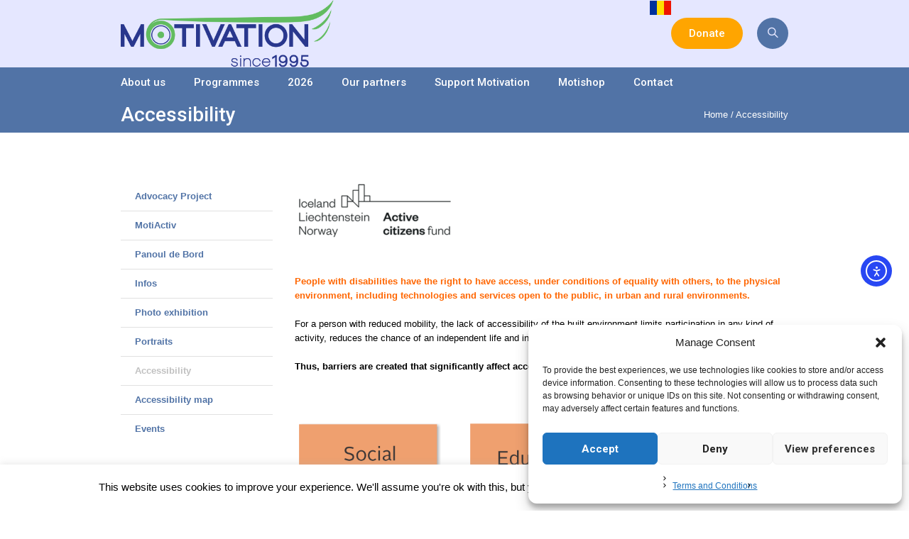

--- FILE ---
content_type: text/html; charset=UTF-8
request_url: https://motivation.ro/en/accessibility/
body_size: 21640
content:
<!DOCTYPE html>
<!--[if IE 8]>
<html class="ie ie8" lang="en-US">
<![endif]-->
<!--[if !(IE 8)]><!-->
<html lang="en-US" class="cmsms_html">
<!--<![endif]-->
<head>
<meta charset="UTF-8" />
<meta name="viewport" content="width=device-width, initial-scale=1, maximum-scale=1" />
<meta name="format-detection" content="telephone=no" />
<link rel="shortcut icon" href="https://motivation.ro/en/wp-content/uploads/sites/10/2015/12/Marca-Accesibilitatii-e1449670565432.png" type="image/x-icon" />
<link rel="profile" href="//gmpg.org/xfn/11" />
<link rel="pingback" href="https://motivation.ro/en/xmlrpc.php" />

<meta name='robots' content='index, follow, max-image-preview:large, max-snippet:-1, max-video-preview:-1' />

<!-- Google Tag Manager for WordPress by gtm4wp.com -->
<script data-cfasync="false" data-pagespeed-no-defer>
	var gtm4wp_datalayer_name = "dataLayer";
	var dataLayer = dataLayer || [];
</script>
<!-- End Google Tag Manager for WordPress by gtm4wp.com -->
	<!-- This site is optimized with the Yoast SEO plugin v26.7 - https://yoast.com/wordpress/plugins/seo/ -->
	<title>Accessibility - Motivation Romania NGO</title>
	<link rel="canonical" href="https://motivation.ro/en/accessibility/" />
	<meta property="og:locale" content="en_US" />
	<meta property="og:type" content="article" />
	<meta property="og:title" content="Accessibility - Motivation Romania NGO" />
	<meta property="og:url" content="https://motivation.ro/en/accessibility/" />
	<meta property="og:site_name" content="Motivation Romania NGO" />
	<meta property="article:publisher" content="https://www.facebook.com/FundatiaMotivationRomania" />
	<meta property="article:modified_time" content="2022-11-28T11:56:28+00:00" />
	<meta property="og:image" content="https://motivation.ro/en/wp-content/uploads/sites/10/2022/11/activitati-sociale.png" />
	<meta name="twitter:card" content="summary_large_image" />
	<meta name="twitter:label1" content="Est. reading time" />
	<meta name="twitter:data1" content="3 minutes" />
	<script type="application/ld+json" class="yoast-schema-graph">{"@context":"https://schema.org","@graph":[{"@type":"WebPage","@id":"https://motivation.ro/en/accessibility/","url":"https://motivation.ro/en/accessibility/","name":"Accessibility - Motivation Romania NGO","isPartOf":{"@id":"https://motivation.ro/en/#website"},"primaryImageOfPage":{"@id":"https://motivation.ro/en/accessibility/#primaryimage"},"image":{"@id":"https://motivation.ro/en/accessibility/#primaryimage"},"thumbnailUrl":"https://motivation.ro/en/wp-content/uploads/sites/10/2022/11/activitati-sociale.png","datePublished":"2021-05-05T12:24:30+00:00","dateModified":"2022-11-28T11:56:28+00:00","breadcrumb":{"@id":"https://motivation.ro/en/accessibility/#breadcrumb"},"inLanguage":"en-US","potentialAction":[{"@type":"ReadAction","target":["https://motivation.ro/en/accessibility/"]}]},{"@type":"ImageObject","inLanguage":"en-US","@id":"https://motivation.ro/en/accessibility/#primaryimage","url":"https://motivation.ro/en/wp-content/uploads/sites/10/2022/11/activitati-sociale.png","contentUrl":"https://motivation.ro/en/wp-content/uploads/sites/10/2022/11/activitati-sociale.png","width":551,"height":322},{"@type":"BreadcrumbList","@id":"https://motivation.ro/en/accessibility/#breadcrumb","itemListElement":[{"@type":"ListItem","position":1,"name":"Home","item":"https://motivation.ro/en/"},{"@type":"ListItem","position":2,"name":"Accessibility"}]},{"@type":"WebSite","@id":"https://motivation.ro/en/#website","url":"https://motivation.ro/en/","name":"Motivation Romania NGO","description":"FMR","publisher":{"@id":"https://motivation.ro/en/#organization"},"potentialAction":[{"@type":"SearchAction","target":{"@type":"EntryPoint","urlTemplate":"https://motivation.ro/en/?s={search_term_string}"},"query-input":{"@type":"PropertyValueSpecification","valueRequired":true,"valueName":"search_term_string"}}],"inLanguage":"en-US"},{"@type":"Organization","@id":"https://motivation.ro/en/#organization","name":"Fundatia Motivation Romania","url":"https://motivation.ro/en/","logo":{"@type":"ImageObject","inLanguage":"en-US","@id":"https://motivation.ro/en/#/schema/logo/image/","url":"https://motivation.ro/en/wp-content/uploads/sites/10/2015/12/logo_mot_shadow.png","contentUrl":"https://motivation.ro/en/wp-content/uploads/sites/10/2015/12/logo_mot_shadow.png","width":350,"height":84,"caption":"Fundatia Motivation Romania"},"image":{"@id":"https://motivation.ro/en/#/schema/logo/image/"},"sameAs":["https://www.facebook.com/FundatiaMotivationRomania"]}]}</script>
	<!-- / Yoast SEO plugin. -->


<link rel='dns-prefetch' href='//cdn.elementor.com' />
<link rel='dns-prefetch' href='//www.googletagmanager.com' />
<link rel='dns-prefetch' href='//fonts.googleapis.com' />
<link rel="alternate" type="application/rss+xml" title="Motivation Romania NGO &raquo; Feed" href="https://motivation.ro/en/feed/" />
<link rel="alternate" type="application/rss+xml" title="Motivation Romania NGO &raquo; Comments Feed" href="https://motivation.ro/en/comments/feed/" />
<link rel="alternate" title="oEmbed (JSON)" type="application/json+oembed" href="https://motivation.ro/en/wp-json/oembed/1.0/embed?url=https%3A%2F%2Fmotivation.ro%2Fen%2Faccessibility%2F" />
<link rel="alternate" title="oEmbed (XML)" type="text/xml+oembed" href="https://motivation.ro/en/wp-json/oembed/1.0/embed?url=https%3A%2F%2Fmotivation.ro%2Fen%2Faccessibility%2F&#038;format=xml" />
<style id='wp-img-auto-sizes-contain-inline-css' type='text/css'>
img:is([sizes=auto i],[sizes^="auto," i]){contain-intrinsic-size:3000px 1500px}
/*# sourceURL=wp-img-auto-sizes-contain-inline-css */
</style>
<link rel='stylesheet' id='formidable-css' href='https://motivation.ro/en/wp-content/plugins/formidable/css/formidableforms10.css?ver=112951' type='text/css' media='all' />
<link rel='stylesheet' id='layerslider-css' href='https://motivation.ro/en/wp-content/plugins/LayerSlider/static/layerslider/css/layerslider.css?ver=6.8.2' type='text/css' media='all' />
<link rel='stylesheet' id='ls-google-fonts-css' href='https://fonts.googleapis.com/css?family=Lato:100,300,regular,700,900%7COpen+Sans:300%7CIndie+Flower:regular%7COswald:300,regular,700&#038;subset=latin%2Clatin-ext' type='text/css' media='all' />
<style id='wp-emoji-styles-inline-css' type='text/css'>

	img.wp-smiley, img.emoji {
		display: inline !important;
		border: none !important;
		box-shadow: none !important;
		height: 1em !important;
		width: 1em !important;
		margin: 0 0.07em !important;
		vertical-align: -0.1em !important;
		background: none !important;
		padding: 0 !important;
	}
/*# sourceURL=wp-emoji-styles-inline-css */
</style>
<link rel='stylesheet' id='wp-block-library-css' href='https://motivation.ro/en/wp-includes/css/dist/block-library/style.min.css?ver=6.9' type='text/css' media='all' />
<style id='classic-theme-styles-inline-css' type='text/css'>
/*! This file is auto-generated */
.wp-block-button__link{color:#fff;background-color:#32373c;border-radius:9999px;box-shadow:none;text-decoration:none;padding:calc(.667em + 2px) calc(1.333em + 2px);font-size:1.125em}.wp-block-file__button{background:#32373c;color:#fff;text-decoration:none}
/*# sourceURL=/wp-includes/css/classic-themes.min.css */
</style>
<style id='global-styles-inline-css' type='text/css'>
:root{--wp--preset--aspect-ratio--square: 1;--wp--preset--aspect-ratio--4-3: 4/3;--wp--preset--aspect-ratio--3-4: 3/4;--wp--preset--aspect-ratio--3-2: 3/2;--wp--preset--aspect-ratio--2-3: 2/3;--wp--preset--aspect-ratio--16-9: 16/9;--wp--preset--aspect-ratio--9-16: 9/16;--wp--preset--color--black: #000000;--wp--preset--color--cyan-bluish-gray: #abb8c3;--wp--preset--color--white: #ffffff;--wp--preset--color--pale-pink: #f78da7;--wp--preset--color--vivid-red: #cf2e2e;--wp--preset--color--luminous-vivid-orange: #ff6900;--wp--preset--color--luminous-vivid-amber: #fcb900;--wp--preset--color--light-green-cyan: #7bdcb5;--wp--preset--color--vivid-green-cyan: #00d084;--wp--preset--color--pale-cyan-blue: #8ed1fc;--wp--preset--color--vivid-cyan-blue: #0693e3;--wp--preset--color--vivid-purple: #9b51e0;--wp--preset--color--color-1: #000000;--wp--preset--color--color-2: #ffffff;--wp--preset--color--color-3: #d43c18;--wp--preset--color--color-4: #5173a6;--wp--preset--color--color-5: #959595;--wp--preset--color--color-6: #c0c0c0;--wp--preset--color--color-7: #f4f4f4;--wp--preset--color--color-8: #e1e1e1;--wp--preset--gradient--vivid-cyan-blue-to-vivid-purple: linear-gradient(135deg,rgb(6,147,227) 0%,rgb(155,81,224) 100%);--wp--preset--gradient--light-green-cyan-to-vivid-green-cyan: linear-gradient(135deg,rgb(122,220,180) 0%,rgb(0,208,130) 100%);--wp--preset--gradient--luminous-vivid-amber-to-luminous-vivid-orange: linear-gradient(135deg,rgb(252,185,0) 0%,rgb(255,105,0) 100%);--wp--preset--gradient--luminous-vivid-orange-to-vivid-red: linear-gradient(135deg,rgb(255,105,0) 0%,rgb(207,46,46) 100%);--wp--preset--gradient--very-light-gray-to-cyan-bluish-gray: linear-gradient(135deg,rgb(238,238,238) 0%,rgb(169,184,195) 100%);--wp--preset--gradient--cool-to-warm-spectrum: linear-gradient(135deg,rgb(74,234,220) 0%,rgb(151,120,209) 20%,rgb(207,42,186) 40%,rgb(238,44,130) 60%,rgb(251,105,98) 80%,rgb(254,248,76) 100%);--wp--preset--gradient--blush-light-purple: linear-gradient(135deg,rgb(255,206,236) 0%,rgb(152,150,240) 100%);--wp--preset--gradient--blush-bordeaux: linear-gradient(135deg,rgb(254,205,165) 0%,rgb(254,45,45) 50%,rgb(107,0,62) 100%);--wp--preset--gradient--luminous-dusk: linear-gradient(135deg,rgb(255,203,112) 0%,rgb(199,81,192) 50%,rgb(65,88,208) 100%);--wp--preset--gradient--pale-ocean: linear-gradient(135deg,rgb(255,245,203) 0%,rgb(182,227,212) 50%,rgb(51,167,181) 100%);--wp--preset--gradient--electric-grass: linear-gradient(135deg,rgb(202,248,128) 0%,rgb(113,206,126) 100%);--wp--preset--gradient--midnight: linear-gradient(135deg,rgb(2,3,129) 0%,rgb(40,116,252) 100%);--wp--preset--font-size--small: 13px;--wp--preset--font-size--medium: 20px;--wp--preset--font-size--large: 36px;--wp--preset--font-size--x-large: 42px;--wp--preset--spacing--20: 0.44rem;--wp--preset--spacing--30: 0.67rem;--wp--preset--spacing--40: 1rem;--wp--preset--spacing--50: 1.5rem;--wp--preset--spacing--60: 2.25rem;--wp--preset--spacing--70: 3.38rem;--wp--preset--spacing--80: 5.06rem;--wp--preset--shadow--natural: 6px 6px 9px rgba(0, 0, 0, 0.2);--wp--preset--shadow--deep: 12px 12px 50px rgba(0, 0, 0, 0.4);--wp--preset--shadow--sharp: 6px 6px 0px rgba(0, 0, 0, 0.2);--wp--preset--shadow--outlined: 6px 6px 0px -3px rgb(255, 255, 255), 6px 6px rgb(0, 0, 0);--wp--preset--shadow--crisp: 6px 6px 0px rgb(0, 0, 0);}:where(.is-layout-flex){gap: 0.5em;}:where(.is-layout-grid){gap: 0.5em;}body .is-layout-flex{display: flex;}.is-layout-flex{flex-wrap: wrap;align-items: center;}.is-layout-flex > :is(*, div){margin: 0;}body .is-layout-grid{display: grid;}.is-layout-grid > :is(*, div){margin: 0;}:where(.wp-block-columns.is-layout-flex){gap: 2em;}:where(.wp-block-columns.is-layout-grid){gap: 2em;}:where(.wp-block-post-template.is-layout-flex){gap: 1.25em;}:where(.wp-block-post-template.is-layout-grid){gap: 1.25em;}.has-black-color{color: var(--wp--preset--color--black) !important;}.has-cyan-bluish-gray-color{color: var(--wp--preset--color--cyan-bluish-gray) !important;}.has-white-color{color: var(--wp--preset--color--white) !important;}.has-pale-pink-color{color: var(--wp--preset--color--pale-pink) !important;}.has-vivid-red-color{color: var(--wp--preset--color--vivid-red) !important;}.has-luminous-vivid-orange-color{color: var(--wp--preset--color--luminous-vivid-orange) !important;}.has-luminous-vivid-amber-color{color: var(--wp--preset--color--luminous-vivid-amber) !important;}.has-light-green-cyan-color{color: var(--wp--preset--color--light-green-cyan) !important;}.has-vivid-green-cyan-color{color: var(--wp--preset--color--vivid-green-cyan) !important;}.has-pale-cyan-blue-color{color: var(--wp--preset--color--pale-cyan-blue) !important;}.has-vivid-cyan-blue-color{color: var(--wp--preset--color--vivid-cyan-blue) !important;}.has-vivid-purple-color{color: var(--wp--preset--color--vivid-purple) !important;}.has-black-background-color{background-color: var(--wp--preset--color--black) !important;}.has-cyan-bluish-gray-background-color{background-color: var(--wp--preset--color--cyan-bluish-gray) !important;}.has-white-background-color{background-color: var(--wp--preset--color--white) !important;}.has-pale-pink-background-color{background-color: var(--wp--preset--color--pale-pink) !important;}.has-vivid-red-background-color{background-color: var(--wp--preset--color--vivid-red) !important;}.has-luminous-vivid-orange-background-color{background-color: var(--wp--preset--color--luminous-vivid-orange) !important;}.has-luminous-vivid-amber-background-color{background-color: var(--wp--preset--color--luminous-vivid-amber) !important;}.has-light-green-cyan-background-color{background-color: var(--wp--preset--color--light-green-cyan) !important;}.has-vivid-green-cyan-background-color{background-color: var(--wp--preset--color--vivid-green-cyan) !important;}.has-pale-cyan-blue-background-color{background-color: var(--wp--preset--color--pale-cyan-blue) !important;}.has-vivid-cyan-blue-background-color{background-color: var(--wp--preset--color--vivid-cyan-blue) !important;}.has-vivid-purple-background-color{background-color: var(--wp--preset--color--vivid-purple) !important;}.has-black-border-color{border-color: var(--wp--preset--color--black) !important;}.has-cyan-bluish-gray-border-color{border-color: var(--wp--preset--color--cyan-bluish-gray) !important;}.has-white-border-color{border-color: var(--wp--preset--color--white) !important;}.has-pale-pink-border-color{border-color: var(--wp--preset--color--pale-pink) !important;}.has-vivid-red-border-color{border-color: var(--wp--preset--color--vivid-red) !important;}.has-luminous-vivid-orange-border-color{border-color: var(--wp--preset--color--luminous-vivid-orange) !important;}.has-luminous-vivid-amber-border-color{border-color: var(--wp--preset--color--luminous-vivid-amber) !important;}.has-light-green-cyan-border-color{border-color: var(--wp--preset--color--light-green-cyan) !important;}.has-vivid-green-cyan-border-color{border-color: var(--wp--preset--color--vivid-green-cyan) !important;}.has-pale-cyan-blue-border-color{border-color: var(--wp--preset--color--pale-cyan-blue) !important;}.has-vivid-cyan-blue-border-color{border-color: var(--wp--preset--color--vivid-cyan-blue) !important;}.has-vivid-purple-border-color{border-color: var(--wp--preset--color--vivid-purple) !important;}.has-vivid-cyan-blue-to-vivid-purple-gradient-background{background: var(--wp--preset--gradient--vivid-cyan-blue-to-vivid-purple) !important;}.has-light-green-cyan-to-vivid-green-cyan-gradient-background{background: var(--wp--preset--gradient--light-green-cyan-to-vivid-green-cyan) !important;}.has-luminous-vivid-amber-to-luminous-vivid-orange-gradient-background{background: var(--wp--preset--gradient--luminous-vivid-amber-to-luminous-vivid-orange) !important;}.has-luminous-vivid-orange-to-vivid-red-gradient-background{background: var(--wp--preset--gradient--luminous-vivid-orange-to-vivid-red) !important;}.has-very-light-gray-to-cyan-bluish-gray-gradient-background{background: var(--wp--preset--gradient--very-light-gray-to-cyan-bluish-gray) !important;}.has-cool-to-warm-spectrum-gradient-background{background: var(--wp--preset--gradient--cool-to-warm-spectrum) !important;}.has-blush-light-purple-gradient-background{background: var(--wp--preset--gradient--blush-light-purple) !important;}.has-blush-bordeaux-gradient-background{background: var(--wp--preset--gradient--blush-bordeaux) !important;}.has-luminous-dusk-gradient-background{background: var(--wp--preset--gradient--luminous-dusk) !important;}.has-pale-ocean-gradient-background{background: var(--wp--preset--gradient--pale-ocean) !important;}.has-electric-grass-gradient-background{background: var(--wp--preset--gradient--electric-grass) !important;}.has-midnight-gradient-background{background: var(--wp--preset--gradient--midnight) !important;}.has-small-font-size{font-size: var(--wp--preset--font-size--small) !important;}.has-medium-font-size{font-size: var(--wp--preset--font-size--medium) !important;}.has-large-font-size{font-size: var(--wp--preset--font-size--large) !important;}.has-x-large-font-size{font-size: var(--wp--preset--font-size--x-large) !important;}
:where(.wp-block-post-template.is-layout-flex){gap: 1.25em;}:where(.wp-block-post-template.is-layout-grid){gap: 1.25em;}
:where(.wp-block-term-template.is-layout-flex){gap: 1.25em;}:where(.wp-block-term-template.is-layout-grid){gap: 1.25em;}
:where(.wp-block-columns.is-layout-flex){gap: 2em;}:where(.wp-block-columns.is-layout-grid){gap: 2em;}
:root :where(.wp-block-pullquote){font-size: 1.5em;line-height: 1.6;}
/*# sourceURL=global-styles-inline-css */
</style>
<link rel='stylesheet' id='contact-form-7-css' href='https://motivation.ro/en/wp-content/plugins/contact-form-7/includes/css/styles.css?ver=6.1.4' type='text/css' media='all' />
<link rel='stylesheet' id='csbwf_sidebar_style-css' href='https://motivation.ro/en/wp-content/plugins/custom-share-buttons-with-floating-sidebar/css/csbwfs.css?ver=6.9' type='text/css' media='all' />
<link rel='stylesheet' id='wpa-css-css' href='https://motivation.ro/en/wp-content/plugins/honeypot/includes/css/wpa.css?ver=2.3.04' type='text/css' media='all' />
<link rel='stylesheet' id='cookie-law-info-css' href='https://motivation.ro/en/wp-content/plugins/cookie-law-info/legacy/public/css/cookie-law-info-public.css?ver=3.3.9.1' type='text/css' media='all' />
<link rel='stylesheet' id='cookie-law-info-gdpr-css' href='https://motivation.ro/en/wp-content/plugins/cookie-law-info/legacy/public/css/cookie-law-info-gdpr.css?ver=3.3.9.1' type='text/css' media='all' />
<link rel='stylesheet' id='cmplz-general-css' href='https://motivation.ro/en/wp-content/plugins/complianz-gdpr/assets/css/cookieblocker.min.css?ver=1765894521' type='text/css' media='all' />
<link rel='stylesheet' id='ea11y-widget-fonts-css' href='https://motivation.ro/en/wp-content/plugins/pojo-accessibility/assets/build/fonts.css?ver=3.9.1' type='text/css' media='all' />
<link rel='stylesheet' id='ea11y-skip-link-css' href='https://motivation.ro/en/wp-content/plugins/pojo-accessibility/assets/build/skip-link.css?ver=3.9.1' type='text/css' media='all' />
<link rel='stylesheet' id='theme-style-css' href='https://motivation.ro/en/wp-content/themes/welfare/style.css?ver=1.0.0' type='text/css' media='screen, print' />
<link rel='stylesheet' id='theme-design-style-css' href='https://motivation.ro/en/wp-content/themes/welfare/css/style.css?ver=1.0.0' type='text/css' media='screen, print' />
<link rel='stylesheet' id='theme-adapt-css' href='https://motivation.ro/en/wp-content/themes/welfare/css/adaptive.css?ver=1.0.0' type='text/css' media='screen, print' />
<link rel='stylesheet' id='theme-retina-css' href='https://motivation.ro/en/wp-content/themes/welfare/css/retina.css?ver=1.0.0' type='text/css' media='screen' />
<link rel='stylesheet' id='theme-icons-css' href='https://motivation.ro/en/wp-content/themes/welfare/css/fontello.css?ver=1.0.0' type='text/css' media='screen' />
<link rel='stylesheet' id='animate-css' href='https://motivation.ro/en/wp-content/themes/welfare/css/animate.css?ver=1.0.0' type='text/css' media='screen' />
<link rel='stylesheet' id='isotope-css' href='https://motivation.ro/en/wp-content/themes/welfare/css/jquery.isotope.css?ver=1.5.26' type='text/css' media='screen' />
<link rel='stylesheet' id='theme-cmsms-donations-style-css' href='https://motivation.ro/en/wp-content/themes/welfare/cmsms-donations/css/cmsms-donations-style.css?ver=1.0.0' type='text/css' media='screen' />
<link rel='stylesheet' id='theme-cmsms-donations-adaptive-css' href='https://motivation.ro/en/wp-content/themes/welfare/cmsms-donations/css/cmsms-donations-adaptive.css?ver=1.0.0' type='text/css' media='screen' />
<link rel='stylesheet' id='ilightbox-css' href='https://motivation.ro/en/wp-content/themes/welfare/css/ilightbox.css?ver=2.2.0' type='text/css' media='screen' />
<link rel='stylesheet' id='ilightbox-skin-dark-css' href='https://motivation.ro/en/wp-content/themes/welfare/css/ilightbox-skins/dark-skin.css?ver=2.2.0' type='text/css' media='screen' />
<link rel='stylesheet' id='theme-fonts-schemes-css' href='https://motivation.ro/en/wp-content/uploads/sites/10/cmsms_styles/welfare.css?ver=1.0.0' type='text/css' media='screen' />
<link rel='stylesheet' id='google-fonts-css' href='//fonts.googleapis.com/css?family=Roboto%3A300%2C300italic%2C400%2C400italic%2C500%2C500italic%2C700%2C700italic&#038;ver=6.9' type='text/css' media='all' />
<link rel='stylesheet' id='welfare-gutenberg-frontend-style-css' href='https://motivation.ro/en/wp-content/themes/welfare/gutenberg/css/frontend-style.css?ver=1.0.0' type='text/css' media='screen' />
<link rel='stylesheet' id='call-now-button-modern-style-css' href='https://motivation.ro/en/wp-content/plugins/call-now-button/resources/style/modern.css?ver=1.5.5' type='text/css' media='all' />
<script type="text/javascript" id="layerslider-greensock-js-extra">
/* <![CDATA[ */
var LS_Meta = {"v":"6.8.2"};
//# sourceURL=layerslider-greensock-js-extra
/* ]]> */
</script>
<script type="text/javascript" src="https://motivation.ro/en/wp-content/plugins/LayerSlider/static/layerslider/js/greensock.js?ver=1.19.0" id="layerslider-greensock-js"></script>
<script type="text/javascript" src="https://motivation.ro/en/wp-includes/js/jquery/jquery.min.js?ver=3.7.1" id="jquery-core-js"></script>
<script type="text/javascript" src="https://motivation.ro/en/wp-includes/js/jquery/jquery-migrate.min.js?ver=3.4.1" id="jquery-migrate-js"></script>
<script type="text/javascript" src="https://motivation.ro/en/wp-content/plugins/LayerSlider/static/layerslider/js/layerslider.kreaturamedia.jquery.js?ver=6.8.2" id="layerslider-js"></script>
<script type="text/javascript" src="https://motivation.ro/en/wp-content/plugins/LayerSlider/static/layerslider/js/layerslider.transitions.js?ver=6.8.2" id="layerslider-transitions-js"></script>
<script type="text/javascript" src="//motivation.ro/en/wp-content/plugins/revslider/sr6/assets/js/rbtools.min.js?ver=6.7.29" async id="tp-tools-js"></script>
<script type="text/javascript" src="//motivation.ro/en/wp-content/plugins/revslider/sr6/assets/js/rs6.min.js?ver=6.7.35" async id="revmin-js"></script>
<script type="text/javascript" id="cookie-law-info-js-extra">
/* <![CDATA[ */
var Cli_Data = {"nn_cookie_ids":[],"cookielist":[],"non_necessary_cookies":[],"ccpaEnabled":"","ccpaRegionBased":"","ccpaBarEnabled":"","strictlyEnabled":["necessary","obligatoire"],"ccpaType":"gdpr","js_blocking":"","custom_integration":"","triggerDomRefresh":"","secure_cookies":""};
var cli_cookiebar_settings = {"animate_speed_hide":"500","animate_speed_show":"500","background":"#FFF","border":"#b1a6a6c2","border_on":"","button_1_button_colour":"#000","button_1_button_hover":"#000000","button_1_link_colour":"#fff","button_1_as_button":"1","button_1_new_win":"","button_2_button_colour":"#333","button_2_button_hover":"#292929","button_2_link_colour":"#444","button_2_as_button":"","button_2_hidebar":"","button_3_button_colour":"#000","button_3_button_hover":"#000000","button_3_link_colour":"#fff","button_3_as_button":"1","button_3_new_win":"","button_4_button_colour":"#000","button_4_button_hover":"#000000","button_4_link_colour":"#62a329","button_4_as_button":"","button_7_button_colour":"#61a229","button_7_button_hover":"#4e8221","button_7_link_colour":"#fff","button_7_as_button":"1","button_7_new_win":"","font_family":"inherit","header_fix":"","notify_animate_hide":"1","notify_animate_show":"","notify_div_id":"#cookie-law-info-bar","notify_position_horizontal":"right","notify_position_vertical":"bottom","scroll_close":"","scroll_close_reload":"","accept_close_reload":"","reject_close_reload":"","showagain_tab":"1","showagain_background":"#fff","showagain_border":"#000","showagain_div_id":"#cookie-law-info-again","showagain_x_position":"100px","text":"#000","show_once_yn":"","show_once":"10000","logging_on":"","as_popup":"","popup_overlay":"1","bar_heading_text":"","cookie_bar_as":"banner","popup_showagain_position":"bottom-right","widget_position":"left"};
var log_object = {"ajax_url":"https://motivation.ro/en/wp-admin/admin-ajax.php"};
//# sourceURL=cookie-law-info-js-extra
/* ]]> */
</script>
<script type="text/javascript" src="https://motivation.ro/en/wp-content/plugins/cookie-law-info/legacy/public/js/cookie-law-info-public.js?ver=3.3.9.1" id="cookie-law-info-js"></script>
<script type="text/javascript" src="https://motivation.ro/en/wp-content/themes/welfare/js/jsLibraries.min.js?ver=1.0.0" id="libs-js"></script>
<script type="text/javascript" src="https://motivation.ro/en/wp-content/themes/welfare/js/jquery.iLightBox.min.js?ver=2.2.0" id="iLightBox-js"></script>

<!-- Google tag (gtag.js) snippet added by Site Kit -->
<!-- Google Analytics snippet added by Site Kit -->
<script type="text/javascript" src="https://www.googletagmanager.com/gtag/js?id=G-ND2JKKE2QB" id="google_gtagjs-js" async></script>
<script type="text/javascript" id="google_gtagjs-js-after">
/* <![CDATA[ */
window.dataLayer = window.dataLayer || [];function gtag(){dataLayer.push(arguments);}
gtag("set","linker",{"domains":["motivation.ro"]});
gtag("js", new Date());
gtag("set", "developer_id.dZTNiMT", true);
gtag("config", "G-ND2JKKE2QB");
//# sourceURL=google_gtagjs-js-after
/* ]]> */
</script>
<meta name="generator" content="Powered by LayerSlider 6.8.2 - Multi-Purpose, Responsive, Parallax, Mobile-Friendly Slider Plugin for WordPress." />
<!-- LayerSlider updates and docs at: https://layerslider.kreaturamedia.com -->
<link rel="https://api.w.org/" href="https://motivation.ro/en/wp-json/" /><link rel="alternate" title="JSON" type="application/json" href="https://motivation.ro/en/wp-json/wp/v2/pages/4647" /><link rel="EditURI" type="application/rsd+xml" title="RSD" href="https://motivation.ro/en/xmlrpc.php?rsd" />
<meta name="generator" content="WordPress 6.9" />
<link rel='shortlink' href='https://motivation.ro/en/?p=4647' />
<meta name="generator" content="Site Kit by Google 1.170.0" /><script type='text/javascript' data-cfasync='false'>var _mmunch = {'front': false, 'page': false, 'post': false, 'category': false, 'author': false, 'search': false, 'attachment': false, 'tag': false};_mmunch['page'] = true; _mmunch['pageData'] = {"ID":4647,"post_name":"accessibility","post_title":"Accessibility","post_type":"page","post_author":"9","post_status":"publish"};</script><script data-cfasync="false" src="//a.mailmunch.co/app/v1/site.js" id="mailmunch-script" data-plugin="mailmunch" data-mailmunch-site-id="981336" async></script><script>document.documentElement.className += " js";</script>
			<style>.cmplz-hidden {
					display: none !important;
				}</style>
<!-- Google Tag Manager for WordPress by gtm4wp.com -->
<!-- GTM Container placement set to footer -->
<script data-cfasync="false" data-pagespeed-no-defer>
</script>
<!-- End Google Tag Manager for WordPress by gtm4wp.com --><style type="text/css">
	.header_top,
	.header_top_outer,
	.header_top_inner, 
	.header_top_aligner, 
	.header_top_donation_but {
		height : 35px;
	}
	
	.header_mid,
	.header_mid_outer,
	.header_mid .header_mid_inner .search_wrap_inner,
	.header_mid .header_mid_inner .header_donation_but_wrap_inner,
	.header_mid .header_mid_inner .slogan_wrap_inner,
	.header_mid .header_mid_inner .social_wrap_inner,
	.header_mid .header_mid_inner nav > div > ul,
	.header_mid .header_mid_inner nav > div > ul > li,
	.header_mid .header_mid_inner nav > div > ul > li > a,
	.header_mid .header_mid_inner nav > div > ul > li > a > span.nav_bg_clr,
	.header_mid .header_mid_inner .logo,
	.header_mid .header_mid_inner .resp_nav_wrap_inner {
		height : 95px;
	}
	
	.header_bot,
	.header_bot_outer,
	.header_bot .header_bot_inner nav > div > ul,
	.header_bot .header_bot_inner nav > div > ul > li,
	.header_bot .header_bot_inner nav > div > ul > li > a {
		height : 42px;
	}
	
	#page.cmsms_heading_after_header #middle, 
	#page.cmsms_heading_under_header #middle .headline .headline_outer {
		padding-top : 95px;
	}
	
	#page.cmsms_heading_after_header.enable_header_top #middle, 
	#page.cmsms_heading_under_header.enable_header_top #middle .headline .headline_outer {
		padding-top : 130px;
	}
	
	#page.cmsms_heading_after_header.enable_header_bottom #middle, 
	#page.cmsms_heading_under_header.enable_header_bottom #middle .headline .headline_outer {
		padding-top : 137px;
	}
	
	#page.cmsms_heading_after_header.enable_header_top.enable_header_bottom #middle, 
	#page.cmsms_heading_under_header.enable_header_top.enable_header_bottom #middle .headline .headline_outer {
		padding-top : 172px;
	}
	
	.cmsms_dynamic_cart {
		margin-top : 60.5px;
	}
	
	.cmsms_dynamic_cart .widget_shopping_cart_content, 
	.cmsms_added_product_info {
		margin-top : 64px;
	}
	
	@media only screen and (max-width: 1024px) {
		.header_top,
		.header_top_outer,
		.header_top_inner,
		.header_top_aligner,
		.header_top_donation_but,
		.header_mid,
		.header_mid_outer,
		.header_mid .header_mid_inner nav > div > ul,
		.header_mid .header_mid_inner nav > div > ul > li,
		.header_mid .header_mid_inner nav > div > ul > li > a,
		.header_mid .header_mid_inner nav > div > ul > li > a > span.nav_bg_clr,
		.header_bot,
		.header_bot_outer,
		.header_bot .header_bot_inner nav > div > ul,
		.header_bot .header_bot_inner nav > div > ul > li,
		.header_bot .header_bot_inner nav > div > ul > li > a {
			height : auto;
		}
		
		#page.cmsms_heading_after_header #middle, 
		#page.cmsms_heading_under_header #middle .headline .headline_outer, 
		#page.cmsms_heading_after_header.enable_header_top #middle, 
		#page.cmsms_heading_under_header.enable_header_top #middle .headline .headline_outer, 
		#page.cmsms_heading_after_header.enable_header_bottom #middle, 
		#page.cmsms_heading_under_header.enable_header_bottom #middle .headline .headline_outer, 
		#page.cmsms_heading_after_header.enable_header_top.enable_header_bottom #middle, 
		#page.cmsms_heading_under_header.enable_header_top.enable_header_bottom #middle .headline .headline_outer {
			padding-top : 0 !important;
		}
	}
	
	@media only screen and (max-width: 1200px) {
		.cmsms_dynamic_cart {
			margin-top : 108px !important;
		}
	}
p.camp {
    margin-top: -50px;
}
#header .header_donation_but .cmsms_button {
    color: #ffffff;
    background-color: orange;
}
.page-id-5833 #header {
display: none;
}
.page-id-5833 #page.cmsms_heading_after_header.enable_header_bottom #middle, #page.cmsms_heading_under_header.enable_header_bottom #middle .headline .headline_outer {
    padding-top: 10px;
}
.one_fourth {
   background-color: white;
}
.widget {
padding-bottom: 0px !important;
}
	#footer.cmsms_footer_default .footer_inner {
		min-height:450px;
	}
	
	.fixed_footer #main {
		margin-bottom:450px;
	}
</style><meta name="google-site-verification" content="TZLe9RzspwTFVaUV_wF-fcBuf0J51_6cYlzsP1izHiE"><meta name="generator" content="Elementor 3.34.1; features: e_font_icon_svg, additional_custom_breakpoints; settings: css_print_method-external, google_font-enabled, font_display-auto">
			<style>
				.e-con.e-parent:nth-of-type(n+4):not(.e-lazyloaded):not(.e-no-lazyload),
				.e-con.e-parent:nth-of-type(n+4):not(.e-lazyloaded):not(.e-no-lazyload) * {
					background-image: none !important;
				}
				@media screen and (max-height: 1024px) {
					.e-con.e-parent:nth-of-type(n+3):not(.e-lazyloaded):not(.e-no-lazyload),
					.e-con.e-parent:nth-of-type(n+3):not(.e-lazyloaded):not(.e-no-lazyload) * {
						background-image: none !important;
					}
				}
				@media screen and (max-height: 640px) {
					.e-con.e-parent:nth-of-type(n+2):not(.e-lazyloaded):not(.e-no-lazyload),
					.e-con.e-parent:nth-of-type(n+2):not(.e-lazyloaded):not(.e-no-lazyload) * {
						background-image: none !important;
					}
				}
			</style>
			
<!-- Google Tag Manager snippet added by Site Kit -->
<script type="text/javascript">
/* <![CDATA[ */

			( function( w, d, s, l, i ) {
				w[l] = w[l] || [];
				w[l].push( {'gtm.start': new Date().getTime(), event: 'gtm.js'} );
				var f = d.getElementsByTagName( s )[0],
					j = d.createElement( s ), dl = l != 'dataLayer' ? '&l=' + l : '';
				j.async = true;
				j.src = 'https://www.googletagmanager.com/gtm.js?id=' + i + dl;
				f.parentNode.insertBefore( j, f );
			} )( window, document, 'script', 'dataLayer', 'GTM-TDT4F85' );
			
/* ]]> */
</script>

<!-- End Google Tag Manager snippet added by Site Kit -->
<meta name="generator" content="Powered by Slider Revolution 6.7.35 - responsive, Mobile-Friendly Slider Plugin for WordPress with comfortable drag and drop interface." />
<script>function setREVStartSize(e){
			//window.requestAnimationFrame(function() {
				window.RSIW = window.RSIW===undefined ? window.innerWidth : window.RSIW;
				window.RSIH = window.RSIH===undefined ? window.innerHeight : window.RSIH;
				try {
					var pw = document.getElementById(e.c).parentNode.offsetWidth,
						newh;
					pw = pw===0 || isNaN(pw) || (e.l=="fullwidth" || e.layout=="fullwidth") ? window.RSIW : pw;
					e.tabw = e.tabw===undefined ? 0 : parseInt(e.tabw);
					e.thumbw = e.thumbw===undefined ? 0 : parseInt(e.thumbw);
					e.tabh = e.tabh===undefined ? 0 : parseInt(e.tabh);
					e.thumbh = e.thumbh===undefined ? 0 : parseInt(e.thumbh);
					e.tabhide = e.tabhide===undefined ? 0 : parseInt(e.tabhide);
					e.thumbhide = e.thumbhide===undefined ? 0 : parseInt(e.thumbhide);
					e.mh = e.mh===undefined || e.mh=="" || e.mh==="auto" ? 0 : parseInt(e.mh,0);
					if(e.layout==="fullscreen" || e.l==="fullscreen")
						newh = Math.max(e.mh,window.RSIH);
					else{
						e.gw = Array.isArray(e.gw) ? e.gw : [e.gw];
						for (var i in e.rl) if (e.gw[i]===undefined || e.gw[i]===0) e.gw[i] = e.gw[i-1];
						e.gh = e.el===undefined || e.el==="" || (Array.isArray(e.el) && e.el.length==0)? e.gh : e.el;
						e.gh = Array.isArray(e.gh) ? e.gh : [e.gh];
						for (var i in e.rl) if (e.gh[i]===undefined || e.gh[i]===0) e.gh[i] = e.gh[i-1];
											
						var nl = new Array(e.rl.length),
							ix = 0,
							sl;
						e.tabw = e.tabhide>=pw ? 0 : e.tabw;
						e.thumbw = e.thumbhide>=pw ? 0 : e.thumbw;
						e.tabh = e.tabhide>=pw ? 0 : e.tabh;
						e.thumbh = e.thumbhide>=pw ? 0 : e.thumbh;
						for (var i in e.rl) nl[i] = e.rl[i]<window.RSIW ? 0 : e.rl[i];
						sl = nl[0];
						for (var i in nl) if (sl>nl[i] && nl[i]>0) { sl = nl[i]; ix=i;}
						var m = pw>(e.gw[ix]+e.tabw+e.thumbw) ? 1 : (pw-(e.tabw+e.thumbw)) / (e.gw[ix]);
						newh =  (e.gh[ix] * m) + (e.tabh + e.thumbh);
					}
					var el = document.getElementById(e.c);
					if (el!==null && el) el.style.height = newh+"px";
					el = document.getElementById(e.c+"_wrapper");
					if (el!==null && el) {
						el.style.height = newh+"px";
						el.style.display = "block";
					}
				} catch(e){
					console.log("Failure at Presize of Slider:" + e)
				}
			//});
		  };</script>
<style type="text/css">
.paypal-donations { text-align: center !important }
</style>
</head>
<body data-rsssl=1 data-cmplz=1 class="wp-singular page-template-default page page-id-4647 wp-theme-welfare ally-default elementor-default elementor-kit-6279">
		<!-- Google Tag Manager (noscript) snippet added by Site Kit -->
		<noscript>
			<iframe src="https://www.googletagmanager.com/ns.html?id=GTM-TDT4F85" height="0" width="0" style="display:none;visibility:hidden"></iframe>
		</noscript>
		<!-- End Google Tag Manager (noscript) snippet added by Site Kit -->
				<script>
			const onSkipLinkClick = () => {
				const htmlElement = document.querySelector('html');

				htmlElement.style['scroll-behavior'] = 'smooth';

				setTimeout( () => htmlElement.style['scroll-behavior'] = null, 1000 );
			}
			document.addEventListener("DOMContentLoaded", () => {
				if (!document.querySelector('#content')) {
					document.querySelector('.ea11y-skip-to-content-link').remove();
				}
			});
		</script>
		<nav aria-label="Skip to content navigation">
			<a class="ea11y-skip-to-content-link"
				href="#content"
				tabindex="1"
				onclick="onSkipLinkClick()"
			>
				Skip to content
				<svg width="24" height="24" viewBox="0 0 24 24" fill="none" role="presentation">
					<path d="M18 6V12C18 12.7956 17.6839 13.5587 17.1213 14.1213C16.5587 14.6839 15.7956 15 15 15H5M5 15L9 11M5 15L9 19"
								stroke="black"
								stroke-width="1.5"
								stroke-linecap="round"
								stroke-linejoin="round"
					/>
				</svg>
			</a>
			<div class="ea11y-skip-to-content-backdrop"></div>
		</nav>

			
<!-- _________________________ Start Page _________________________ -->
<section id="page" class="chrome_only cmsms_liquid fixed_header enable_header_bottom cmsms_heading_after_header hfeed site">


<!-- _________________________ Start Main _________________________ -->
<div id="main">

<!-- _________________________ Start Header _________________________ -->
<header id="header">
		<div class="header_mid" data-height="95">
		<div class="header_mid_outer">
			<div class="header_mid_inner">
							<div class="search_wrap">
					<div class="search_wrap_inner">
						<div class="search_wrap_inner_left">
							
<div class="search_bar_wrap">
	<form role="search" method="get" action="https://motivation.ro/en">
		<p class="search_field">
			<input name="s" placeholder="enter keywords" value="" type="search" />
		</p>
		<p class="search_button">
			<button type="submit" class="cmsms_theme_icon_search"></button>
		</p>
	</form>
</div>

						</div>
					</div>
				</div>
							<div class="slogan_wrap">
					<div class="slogan_wrap_inner">
						<div class="slogan_wrap_text">
							<a href="http://www.motivation.ro"><img src="https://motivation.ro/wp-content/uploads/2016/02/romania-t.gif" width="30" height="15" /></a>
<div class="header_donation_but_wrap"><div class="header_donation_but_wrap_inner"><div class="header_donation_but"><a href="https://motivation.ro/en/support-motivation" class="cmsms_button"><span>Donate</span></a></div></div></div>						</div>
					</div>
				</div>
						
			<div class="logo_wrap">
<style type="text/css">
	.header_mid .header_mid_inner .logo_wrap {
		width : 300px;
	}
</style>
<a href="https://motivation.ro/en/" title="Motivation Romania NGO" class="logo">
	<img src="https://motivation.ro/en/wp-content/uploads/sites/10/2024/10/MOTIVATION_logo_since-1995_site.png" alt="Motivation Romania NGO" />
<style type="text/css">
	.header_mid_inner .logo img.logo_retina {
		max-width : 250px;
	}
</style>
<img class="logo_retina" src="https://motivation.ro/en/wp-content/uploads/sites/10/2024/10/MOTIVATION_logo_since-1995_site.png" alt="Motivation Romania NGO" width="250" height="79" /></a>
</div>
			
						</div>
		</div>
	</div>
	<div class="header_bot" data-height="42">
		<div class="header_bot_outer">
			<div class="header_bot_inner">
				<div class="resp_nav_wrap">
					<div class="resp_nav_wrap_inner">
						<div class="resp_nav_content">
							<a class="responsive_nav cmsms_theme_icon_resp_nav" href="javascript:void(0);"></a>
													</div>
					</div>
				</div>
				
				<!-- _________________________ Start Navigation _________________________ -->
				<nav role="navigation">
					<div class="menu-main-container"><ul id="navigation" class="navigation"><li id="menu-item-4014" class="menu-item menu-item-type-post_type menu-item-object-page menu-item-4014 menu-item-depth-0"><a href="https://motivation.ro/en/about-us/"><span class="nav_bg_clr"></span><span>About us</span></a></li>
<li id="menu-item-361" class="menu-item menu-item-type-post_type menu-item-object-page menu-item-361 menu-item-dropdown-right menu-item-depth-0"><a href="https://motivation.ro/en/programmes/"><span class="nav_bg_clr"></span><span>Programmes</span></a></li>
<li id="menu-item-1545" class="menu-item menu-item-type-custom menu-item-object-custom menu-item-1545 menu-item-depth-0"><a href="https://motivation.ro/en/projects/"><span class="nav_bg_clr"></span><span>2026</span></a></li>
<li id="menu-item-378" class="menu-item menu-item-type-post_type menu-item-object-page menu-item-378 menu-item-depth-0"><a href="https://motivation.ro/en/our-partners/"><span class="nav_bg_clr"></span><span>Our partners</span></a></li>
<li id="menu-item-5917" class="menu-item menu-item-type-custom menu-item-object-custom menu-item-5917 menu-item-depth-0"><a href="https://motivation.ro/en/support-motivation"><span class="nav_bg_clr"></span><span>Support Motivation</span></a></li>
<li id="menu-item-3002" class="menu-item menu-item-type-custom menu-item-object-custom menu-item-3002 menu-item-depth-0"><a href="http://www.motishop.ro/en/"><span class="nav_bg_clr"></span><span>Motishop</span></a></li>
<li id="menu-item-2033" class="menu-item menu-item-type-post_type menu-item-object-page menu-item-2033 menu-item-depth-0"><a href="https://motivation.ro/en/contact/"><span class="nav_bg_clr"></span><span>Contact</span></a></li>
</ul></div>					<div class="cl"></div>
				</nav>
				<!-- _________________________ Finish Navigation _________________________ -->
				
			</div>
		</div>
	</div>
</header>
<!-- _________________________ Finish Header _________________________ -->

	
<!-- _________________________ Start Middle _________________________ -->
<section id="middle">
<style type="text/css">.headline_color {
				background-color:#5173a6;
			}
			.headline_aligner, 
			.cmsms_breadcrumbs_aligner {
				min-height:50px;
			}
		</style>
		<div class="headline cmsms_color_scheme_default">
			<div class="headline_outer">
				<div class="headline_color"></div><div class="headline_inner align_left">
						<div class="headline_aligner"></div><div class="headline_text"><h1 class="entry-title">Accessibility</h1></div><div class="cmsms_breadcrumbs"><div class="cmsms_breadcrumbs_aligner"></div><div class="cmsms_breadcrumbs_inner"><a href="https://motivation.ro/en" class="cms_home">Home</a>
	<span class="breadcrumbs_sep"> / </span>
	<span>Accessibility</span></div></div></div></div>
		</div><div class="middle_inner">
<section class="content_wrap l_sidebar">

<!-- Start Content -->
<div class="content entry fr">
	<style type="text/css"> 
#cmsms_row_6974ea85f0ec21_11294614 .cmsms_row_outer_parent { 
	padding-top: 0px; 
} 

#cmsms_row_6974ea85f0ec21_11294614 .cmsms_row_outer_parent { 
	padding-bottom: 50px; 
} 

 
#cmsms_row_6974ea85f13301_69995689 .cmsms_row_outer_parent { 
	padding-top: 0px; 
} 

#cmsms_row_6974ea85f13301_69995689 .cmsms_row_outer_parent { 
	padding-bottom: 50px; 
} 

 
#cmsms_row_6974ea85f146e2_43022151 .cmsms_row_outer_parent { 
	padding-top: 0px; 
} 

#cmsms_row_6974ea85f146e2_43022151 .cmsms_row_outer_parent { 
	padding-bottom: 50px; 
} 

 
#cmsms_row_6974ea85f15a66_68947310 .cmsms_row_outer_parent { 
	padding-top: 0px; 
} 

#cmsms_row_6974ea85f15a66_68947310 .cmsms_row_outer_parent { 
	padding-bottom: 50px; 
} 

 
#cmsms_row_6974ea85f168d2_37451310 .cmsms_row_outer_parent { 
	padding-top: 0px; 
} 

#cmsms_row_6974ea85f168d2_37451310 .cmsms_row_outer_parent { 
	padding-bottom: 50px; 
} 

 
#cmsms_row_6974ea85f173a4_89457731 .cmsms_row_outer_parent { 
	padding-top: 0px; 
} 

#cmsms_row_6974ea85f173a4_89457731 .cmsms_row_outer_parent { 
	padding-bottom: 50px; 
} 

 
#cmsms_divider_6974ea85f1a4d2_82033412 { 
	border-bottom-width:1px; 
	border-bottom-style:solid; 
	padding-top:50px; 
	margin-bottom:50px; 
} 
 
#cmsms_divider_6974ea85f1c575_19594652 { 
	border-bottom-width:1px; 
	border-bottom-style:solid; 
	padding-top:50px; 
	margin-bottom:50px; 
} 
 
#cmsms_divider_6974ea85f1e2e8_56594201 { 
	border-bottom-width:1px; 
	border-bottom-style:solid; 
	padding-top:50px; 
	margin-bottom:50px; 
} 
 
#cmsms_divider_6974ea85f20100_07665357 { 
	border-bottom-width:1px; 
	border-bottom-style:solid; 
	padding-top:50px; 
	margin-bottom:50px; 
} 
 
#cmsms_row_6974ea85f21f57_88177573 .cmsms_row_outer_parent { 
	padding-top: 0px; 
} 

#cmsms_row_6974ea85f21f57_88177573 .cmsms_row_outer_parent { 
	padding-bottom: 50px; 
} 

 
#cmsms_row_6974ea85f2d610_00644999 .cmsms_row_outer_parent { 
	padding-top: 0px; 
} 

#cmsms_row_6974ea85f2d610_00644999 .cmsms_row_outer_parent { 
	padding-bottom: 50px; 
} 

 
#cmsms_row_6974ea85f2e1c2_91404651 .cmsms_row_outer_parent { 
	padding-top: 0px; 
} 

#cmsms_row_6974ea85f2e1c2_91404651 .cmsms_row_outer_parent { 
	padding-bottom: 50px; 
} 

 
#cmsms_row_6974ea85f30498_40721271 .cmsms_row_outer_parent { 
	padding-top: 0px; 
} 

#cmsms_row_6974ea85f30498_40721271 .cmsms_row_outer_parent { 
	padding-bottom: 50px; 
} 

 
#cmsms_row_6974ea85f30e97_16847275 .cmsms_row_outer_parent { 
	padding-top: 0px; 
} 

#cmsms_row_6974ea85f30e97_16847275 .cmsms_row_outer_parent { 
	padding-bottom: 50px; 
} 

 
#cmsms_row_6974ea85f31939_24464127 .cmsms_row_outer_parent { 
	padding-top: 0px; 
} 

#cmsms_row_6974ea85f31939_24464127 .cmsms_row_outer_parent { 
	padding-bottom: 50px; 
} 

</style><div class='mailmunch-forms-before-post' style='display: none !important;'></div><div id="cmsms_row_6974ea85f0ec21_11294614" class="cmsms_row cmsms_color_scheme_default">
<div class="cmsms_row_outer_parent">
<div class="cmsms_row_outer">
<div class="cmsms_row_inner">
<div class="cmsms_row_margin">
<div class="cmsms_column one_first">
<div class="cmsms_img  cmsms_image_l">
<img decoding="async" src="https://motivation.ro/en/wp-content/uploads/sites/10/2021/06/Active-citizens-fund-e1624604962825.png" />
</div>
</div>
</div>
</div>
</div>
</div>
</div>
<div id="cmsms_row_6974ea85f13301_69995689" class="cmsms_row cmsms_color_scheme_default">
<div class="cmsms_row_outer_parent">
<div class="cmsms_row_outer">
<div class="cmsms_row_inner">
<div class="cmsms_row_margin">
<div class="cmsms_column one_first">
<div class="cmsms_text">
<p><strong><span style="color: #ff6600;">People with disabilities have the right to have access, under conditions of equality with others, to the physical environment, including technologies and services open to the public, in urban and rural environments.</span></strong></p>
<p>For a person with reduced mobility, the lack of accessibility of the built environment limits participation in any kind of activity, reduces the chance of an independent life and increases the risk of isolation.</p>
<p><strong>Thus, barriers are created that significantly affect access to:</strong></p>
</div>
</div>
</div>
</div>
</div>
</div>
</div>
<div id="cmsms_row_6974ea85f146e2_43022151" class="cmsms_row cmsms_color_scheme_default">
<div class="cmsms_row_outer_parent">
<div class="cmsms_row_outer">
<div class="cmsms_row_inner">
<div class="cmsms_row_margin">
<div class="cmsms_column one_third">
<div class="cmsms_text">
<p><img decoding="async" class="aligncenter wp-image-5686" src="https://motivation.ro/en/wp-content/uploads/sites/10/2022/11/activitati-sociale.png" alt="" width="200" height="117" srcset="https://motivation.ro/en/wp-content/uploads/sites/10/2022/11/activitati-sociale.png 551w, https://motivation.ro/en/wp-content/uploads/sites/10/2022/11/activitati-sociale-300x175.png 300w" sizes="(max-width: 200px) 100vw, 200px" /></p>
</div>
</div>
<div class="cmsms_column one_third">
<div class="cmsms_text">
<p><img decoding="async" class="aligncenter wp-image-5687" src="https://motivation.ro/en/wp-content/uploads/sites/10/2022/11/educatie.png" alt="" width="200" height="116" srcset="https://motivation.ro/en/wp-content/uploads/sites/10/2022/11/educatie.png 557w, https://motivation.ro/en/wp-content/uploads/sites/10/2022/11/educatie-300x174.png 300w" sizes="(max-width: 200px) 100vw, 200px" /></p>
</div>
</div>
<div class="cmsms_column one_third">
<div class="cmsms_text">
<p><img decoding="async" class="aligncenter wp-image-5688" src="https://motivation.ro/en/wp-content/uploads/sites/10/2022/11/loc-de-munca.png" alt="" width="200" height="116" srcset="https://motivation.ro/en/wp-content/uploads/sites/10/2022/11/loc-de-munca.png 557w, https://motivation.ro/en/wp-content/uploads/sites/10/2022/11/loc-de-munca-300x174.png 300w" sizes="(max-width: 200px) 100vw, 200px" /></p>
</div>
</div>
</div>
</div>
</div>
</div>
</div>
<div id="cmsms_row_6974ea85f15a66_68947310" class="cmsms_row cmsms_color_scheme_default">
<div class="cmsms_row_outer_parent">
<div class="cmsms_row_outer">
<div class="cmsms_row_inner">
<div class="cmsms_row_margin">
<div class="cmsms_column one_half">
<div class="cmsms_text">
<p><img loading="lazy" decoding="async" class="aligncenter wp-image-5690" src="https://motivation.ro/en/wp-content/uploads/sites/10/2022/11/sanatate.png" alt="" width="200" height="116" srcset="https://motivation.ro/en/wp-content/uploads/sites/10/2022/11/sanatate.png 557w, https://motivation.ro/en/wp-content/uploads/sites/10/2022/11/sanatate-300x173.png 300w" sizes="(max-width: 200px) 100vw, 200px" /></p>
</div>
</div>
<div class="cmsms_column one_half">
<div class="cmsms_text">
<div class='mailmunch-forms-in-post-middle' style='display: none !important;'></div>
<p><img loading="lazy" decoding="async" class="aligncenter wp-image-5691" src="https://motivation.ro/en/wp-content/uploads/sites/10/2022/11/viata-independenta.png" alt="" width="200" height="116" srcset="https://motivation.ro/en/wp-content/uploads/sites/10/2022/11/viata-independenta.png 556w, https://motivation.ro/en/wp-content/uploads/sites/10/2022/11/viata-independenta-300x174.png 300w" sizes="(max-width: 200px) 100vw, 200px" /></p>
</div>
</div>
</div>
</div>
</div>
</div>
</div>
<div id="cmsms_row_6974ea85f168d2_37451310" class="cmsms_row cmsms_color_scheme_default">
<div class="cmsms_row_outer_parent">
<div class="cmsms_row_outer">
<div class="cmsms_row_inner">
<div class="cmsms_row_margin">
<div class="cmsms_column one_first">
<div class="cmsms_text">
<div style="width: auto; height: auto; background-color: #0057a9; margin: auto;">
<h3 style="padding: 5px; color: white; text-align: center;">WHERE ACCESSIBILITY IS NEEDED</h3>
</div>
<div style="width: 500px; height: auto; background-color: #f9a75e; margin: auto;">
<h3 style="padding: 5px; color: white; text-align: center;">Accessibility in public or private units</h3>
</div>
</div>
</div>
</div>
</div>
</div>
</div>
</div>
<div id="cmsms_row_6974ea85f173a4_89457731" class="cmsms_row cmsms_color_scheme_default">
<div class="cmsms_row_outer_parent">
<div class="cmsms_row_outer">
<div class="cmsms_row_inner">
<div class="cmsms_row_margin">
<div class="cmsms_column one_first">
<div class="aligncenter">
<div class="cmsms_img  cmsms_image_c">
<img decoding="async" src="https://motivation.ro/en/wp-content/uploads/sites/10/2022/11/parcare.png" />
</div>
</div>

<div id="cmsms_divider_6974ea85f1a4d2_82033412" class="cmsms_divider cmsms_divider_width_long cmsms_divider_pos_center"></div>
<div class="aligncenter">
<div class="cmsms_img  cmsms_image_c">
<img decoding="async" src="https://motivation.ro/en/wp-content/uploads/sites/10/2022/11/cale-de-acces.png" />
</div>
</div>


<div id="cmsms_divider_6974ea85f1c575_19594652" class="cmsms_divider cmsms_divider_width_long cmsms_divider_pos_center"></div>
<div class="aligncenter">
<div class="cmsms_img  cmsms_image_c">
<img decoding="async" src="https://motivation.ro/en/wp-content/uploads/sites/10/2022/11/usa.png" />
</div>
</div>


<div id="cmsms_divider_6974ea85f1e2e8_56594201" class="cmsms_divider cmsms_divider_width_long cmsms_divider_pos_center"></div>
<div class="aligncenter">
<div class="cmsms_img  cmsms_image_c">
<img decoding="async" src="https://motivation.ro/en/wp-content/uploads/sites/10/2022/11/rampa.png" />
</div>
</div>


<div id="cmsms_divider_6974ea85f20100_07665357" class="cmsms_divider cmsms_divider_width_long cmsms_divider_pos_center"></div>
<div class="aligncenter">
<div class="cmsms_img  cmsms_image_c">
<img decoding="async" src="https://motivation.ro/en/wp-content/uploads/sites/10/2022/11/interior.png" />
</div>
</div>
</div>
</div>
</div>
</div>
</div>
</div>
<div id="cmsms_row_6974ea85f21f57_88177573" class="cmsms_row cmsms_color_scheme_default">
<div class="cmsms_row_outer_parent">
<div class="cmsms_row_outer">
<div class="cmsms_row_inner">
<div class="cmsms_row_margin">
<div class="cmsms_column one_first">
<div class="cmsms_text">
<div style="width: 500px; height: auto; background-color: #f9a75e; margin: auto;">
<h3 style="padding: 5px; color: white; text-align: center;">Street accessibility</h3>
</div>
</div>
<div class="aligncenter">
<div class="cmsms_img  cmsms_image_c">
<img decoding="async" src="https://motivation.ro/en/wp-content/uploads/sites/10/2022/11/accesibilitate_2-1.png" />
</div>
</div>
<div class="aligncenter">
<div class="cmsms_img  cmsms_image_c">
<img decoding="async" src="https://motivation.ro/en/wp-content/uploads/sites/10/2022/11/accesibilitate_2-2.jpg" />
</div>
</div>
<div class="aligncenter">
<div class="cmsms_img  cmsms_image_c">
<img decoding="async" src="https://motivation.ro/en/wp-content/uploads/sites/10/2022/11/accesibilitate_2-3.jpg" />
</div>
</div>
<div class="aligncenter">
<div class="cmsms_img  cmsms_image_c">
<img decoding="async" src="https://motivation.ro/en/wp-content/uploads/sites/10/2022/11/accesibilitate_2-4.jpg" />
</div>
</div>
<div class="aligncenter">
<div class="cmsms_img  cmsms_image_c">
<img decoding="async" src="https://motivation.ro/en/wp-content/uploads/sites/10/2022/11/accesibilitate_2-5.jpg" />
</div>
</div>
<div class="aligncenter">
<div class="cmsms_img  cmsms_image_c">
<img decoding="async" src="https://motivation.ro/en/wp-content/uploads/sites/10/2022/11/accesibilitate_2-6.jpg" />
</div>
</div>
</div>
</div>
</div>
</div>
</div>
</div>
<div id="cmsms_row_6974ea85f2d610_00644999" class="cmsms_row cmsms_color_scheme_default">
<div class="cmsms_row_outer_parent">
<div class="cmsms_row_outer">
<div class="cmsms_row_inner">
<div class="cmsms_row_margin">
<div class="cmsms_column one_first">
<div class="cmsms_text">
<div style="width: 500px; height: auto; background-color: #f9a75e; margin: auto;">
<h3 style="padding: 5px; color: white; text-align: center;">Public transport</h3>
</div>
</div>
</div>
</div>
</div>
</div>
</div>
</div>
<div id="cmsms_row_6974ea85f2e1c2_91404651" class="cmsms_row cmsms_color_scheme_default">
<div class="cmsms_row_outer_parent">
<div class="cmsms_row_outer">
<div class="cmsms_row_inner">
<div class="cmsms_row_margin">
<div class="cmsms_column one_first">
<div class="aligncenter">
<div class="cmsms_img  cmsms_image_c">
<img decoding="async" src="https://motivation.ro/en/wp-content/uploads/sites/10/2022/11/accesibilitate_3-1.jpg" />
</div>
</div>
</div>
</div>
</div>
</div>
</div>
</div>
<div id="cmsms_row_6974ea85f30498_40721271" class="cmsms_row cmsms_color_scheme_default">
<div class="cmsms_row_outer_parent">
<div class="cmsms_row_outer">
<div class="cmsms_row_inner">
<div class="cmsms_row_margin">
<div class="cmsms_column one_first">
<div class="cmsms_text">
<div style="width: 500px; height: auto; background-color: #f9a75e; margin: auto;">
<h3 style="padding: 5px; color: white; text-align: center;">Useful advices!</h3>
</div>
</div>
</div>
</div>
</div>
</div>
</div>
</div>
<div id="cmsms_row_6974ea85f30e97_16847275" class="cmsms_row cmsms_color_scheme_default">
<div class="cmsms_row_outer_parent">
<div class="cmsms_row_outer">
<div class="cmsms_row_inner">
<div class="cmsms_row_margin">
<div class="cmsms_column one_first">
<div class="cmsms_text">
<p>If you live in a block of flats and need a ramp at the entrance, it can only be built with the consent of the majority of the owners or the owners&#8217; association. If the owners or the association do not give their consent, you can contact the National Council for Combating Discrimination (CNCD).</p>
<p>Notifications related to the lack of accessibility of the physical environment (ramps, access ways, etc.) can be made through the Dashboard application. It can be downloaded from Google Play store for Android system and AppStore for iOs/iPhone.</p>
<p>If you do not have access to the Internet, then you can submit complaints directly to the County Agency for Payments and Social Inspection where you belong with your domicile.</p>
</div>
</div>
</div>
</div>
</div>
</div>
</div>
<div id="cmsms_row_6974ea85f31939_24464127" class="cmsms_row cmsms_color_scheme_default">
<div class="cmsms_row_outer_parent">
<div class="cmsms_row_outer">
<div class="cmsms_row_inner">
<div class="cmsms_row_margin">
<div class="cmsms_column one_first">
<div class="cmsms_img  cmsms_image_l">
<img decoding="async" src="" />
</div>
</div>
</div>
</div>
</div>
</div>
</div>

<div class='mailmunch-forms-after-post' style='display: none !important;'></div><div id="socialButtonOnPage" class="leftSocialButtonOnPage"><div class="csbwfs-sbutton-post"><div id="fb-p" class="csbwfs-fb"><a href="javascript:"  onclick="window.open('//www.facebook.com/sharer/sharer.php?u=https://motivation.ro/en/accessibility/','Facebook','width=800,height=300');return false;"
   target="_blank" title="Share On Facebook" ><i class="csbwfs_facebook"></i></a></div></div><div class="csbwfs-sbutton-post"><div id="yt-p" class="csbwfs-yt"><a onclick="window.open('https://www.youtube.com/channel/UC6BJ71mGwKnVHASkbHQY3UA');" href="javascript:void(0);" title="Share On Youtube" ><i class="csbwfs_youtube"></i></a></div></div><div class="csbwfs-sbutton-post"><div id="ml-p" class="csbwfs-ml"><a href="mailto:info@motivation.ro" title="Contact us"  ><i class="csbwfs_mail"></i></a></div></div></div><div class="cl"></div></div>
<!-- Finish Content -->


<!-- Start Sidebar -->
<div class="sidebar fl">
<aside id="nav_menu-33" class="widget widget_nav_menu"><div class="menu-meniu-rights-matter-container"><ul id="menu-meniu-rights-matter" class="menu"><li id="menu-item-5002" class="menu-item menu-item-type-custom menu-item-object-custom menu-item-5002"><a href="https://motivation.ro/en/abilities-and-rights-matter/">Advocacy Project</a></li>
<li id="menu-item-4678" class="menu-item menu-item-type-post_type menu-item-object-page menu-item-4678"><a href="https://motivation.ro/en/motiactiv/">MotiActiv</a></li>
<li id="menu-item-4677" class="menu-item menu-item-type-post_type menu-item-object-page menu-item-4677"><a href="https://motivation.ro/en/panoul-de-bord/">Panoul de Bord</a></li>
<li id="menu-item-5605" class="menu-item menu-item-type-post_type menu-item-object-page menu-item-5605"><a href="https://motivation.ro/en/infos/">Infos</a></li>
<li id="menu-item-4676" class="menu-item menu-item-type-post_type menu-item-object-page menu-item-4676"><a href="https://motivation.ro/en/photo-exhibition/">Photo exhibition</a></li>
<li id="menu-item-4675" class="menu-item menu-item-type-post_type menu-item-object-page menu-item-4675"><a href="https://motivation.ro/en/portraits/">Portraits</a></li>
<li id="menu-item-5000" class="menu-item menu-item-type-post_type menu-item-object-page current-menu-item page_item page-item-4647 current_page_item menu-item-5000"><a href="https://motivation.ro/en/accessibility/" aria-current="page">Accessibility</a></li>
<li id="menu-item-4673" class="menu-item menu-item-type-post_type menu-item-object-page menu-item-4673"><a href="https://motivation.ro/en/accessibility-map/">Accessibility map</a></li>
<li id="menu-item-4672" class="menu-item menu-item-type-post_type menu-item-object-page menu-item-4672"><a href="https://motivation.ro/en/events/">Events</a></li>
</ul></div></aside>
</div>
<!-- Finish Sidebar -->
</section></div>
</section>
<!-- _________________________ Finish Middle _________________________ -->


<!-- _________________________ Start Bottom _________________________ -->
<section id="bottom" class="cmsms_color_scheme_footer">
<div class="bottom_bg">
<div class="bottom_outer">
<div class="bottom_inner sidebar_layout_14141414">
<aside id="nav_menu-11" class="widget widget_nav_menu"><h3 class="widgettitle">Programmes and projects</h3><div class="menu-footer-menu-container"><ul id="menu-footer-menu" class="menu"><li id="menu-item-3439" class="menu-item menu-item-type-post_type menu-item-object-page menu-item-3439"><a href="https://motivation.ro/en/echipamente-de-mobilitate/">Mobility equipment</a></li>
<li id="menu-item-3440" class="menu-item menu-item-type-post_type menu-item-object-page menu-item-3440"><a href="https://motivation.ro/en/programmes/active-rehabilitation-independent-living/">Active Rehabilitation and Independent Living Training</a></li>
<li id="menu-item-3434" class="menu-item menu-item-type-post_type menu-item-object-page menu-item-3434"><a href="https://motivation.ro/en/abilities-matter/">Abilities matter</a></li>
<li id="menu-item-2068" class="menu-item menu-item-type-post_type menu-item-object-page menu-item-2068"><a href="https://motivation.ro/en/employment-vulnerable-groups/">Employment</a></li>
<li id="menu-item-3443" class="menu-item menu-item-type-post_type menu-item-object-page menu-item-3443"><a href="https://motivation.ro/en/courses/">Courses</a></li>
<li id="menu-item-3323" class="menu-item menu-item-type-post_type menu-item-object-page menu-item-3323"><a href="https://motivation.ro/en/impact-for-children-with-disabilities-deinstitutionalized/">IMPACT for children</a></li>
<li id="menu-item-2067" class="menu-item menu-item-type-post_type menu-item-object-page menu-item-2067"><a href="https://motivation.ro/en/social-economy/">Social Economy</a></li>
<li id="menu-item-5990" class="menu-item menu-item-type-post_type menu-item-object-page menu-item-5990"><a href="https://motivation.ro/en/lives-changed-for-the-better/">Lives changed for the better</a></li>
</ul></div></aside><aside id="nav_menu-30" class="widget widget_nav_menu"><h3 class="widgettitle">Information</h3><div class="menu-meniu-info-container"><ul id="menu-meniu-info" class="menu"><li id="menu-item-3500" class="menu-item menu-item-type-post_type menu-item-object-page menu-item-3500"><a href="https://motivation.ro/en/media-appearances/">Media appearances</a></li>
<li id="menu-item-3494" class="menu-item menu-item-type-post_type menu-item-object-page menu-item-3494"><a href="https://motivation.ro/en/resources/">Resources</a></li>
<li id="menu-item-6176" class="menu-item menu-item-type-custom menu-item-object-custom menu-item-6176"><a href="https://motivation.ro/en/blog">News</a></li>
<li id="menu-item-3493" class="menu-item menu-item-type-post_type menu-item-object-page menu-item-privacy-policy menu-item-3493"><a rel="privacy-policy" href="https://motivation.ro/en/terms-and-conditions/">Terms and conditions</a></li>
<li id="menu-item-5094" class="menu-item menu-item-type-post_type menu-item-object-page menu-item-5094"><a href="https://motivation.ro/en/privacy-policy/">Privacy Policy</a></li>
</ul></div></aside><aside id="custom-contact-info-3" class="widget widget_custom_contact_info_entries"><h3 class="widgettitle">Contact</h3><span class="contact_widget_name cmsms_theme_icon_person"><span class="fn contact_widget_name_inner">comunicare@motivation.ro</span></span><span class="contact_widget_email cmsms_theme_icon_user_mail"><a class="email" href="mailto:&#115;&#97;%6c&#101;s&#64;%6do%74%69v&#97;t&#105;&#111;&#110;%2e&#114;o">s&#97;&#108;&#101;&#115;&#64;m&#111;&#116;ivation&#46;ro</a></span><span class="contact_widget_phone cmsms_theme_icon_user_phone"><span class="tel">+4021 4480242</span></span><div class="adr adress_wrap cmsms_theme_icon_user_address"><span class="street-address contact_widget_address">Podișor Street No. 1, Buda</span><span class="postal-code contact_widget_zip">Ilfov County, Romania</span></div></aside><aside id="nav_menu-34" class="widget widget_nav_menu"><h3 class="widgettitle">Donate</h3><div class="menu-meniu-donation-container"><ul id="menu-meniu-donation" class="menu"><li id="menu-item-6116" class="menu-item menu-item-type-post_type menu-item-object-page menu-item-6116"><a href="https://motivation.ro/en/donation-options/">Options</a></li>
</ul></div></aside><aside id="block-2" class="widget widget_block">
<pre class="wp-block-code"><code><div style="padding-top:0px;padding-left:0px; margin-top:0px;"><a href="https://motivation.ro/en/donation/"><img loading="lazy" decoding="async" width="130" height="26" src="https://motivation.ro/wp-content/uploads/2022/11/EuPlatescPSD2.png"></a></div></code></pre>
</aside><aside id="block-5" class="widget widget_block">
<pre class="wp-block-code"><code><div style="padding-top:0px;padding-left:0px; margin-top:-10px;"><img loading="lazy" decoding="async" src="https://motivation.ro/wp-content/uploads/2023/03/PayPal-white.png" width="100" height="25"></div>
<div style="margin-bottom:-50px; margin-top:-50px;"><form action="https://www.paypal.com/donate" method="post" target="_top">
<input type="hidden" name="hosted_button_id" value="YHFFJGXBLJZ86">
<input type="image" src="https://www.paypalobjects.com/en_US/i/btn/btn_donate_LG.gif" border="0" name="submit" title="PayPal - The safer, easier way to pay online!" alt="Donate with PayPal button" style="width:70px;height:20px;">
<img loading="lazy" decoding="async" alt="" border="0" src="https://www.paypal.com/en_US/i/scr/pixel.gif" width="1" height="1">
</form>
</div></code></pre>
</aside><aside id="block-4" class="widget widget_block">
<pre class="wp-block-code"><code><div style="padding-top:0px;padding-right:0px; margin-top:-10px;"><a href="https://www.globalgiving.org/projects/motivation-romania-wheelchair-fund-2021/"><img loading="lazy" decoding="async" src="https://motivation.ro/wp-content/uploads/2023/01/vetted_large.png" width="45" height="40"></a></div></code></pre>
</aside></div></div></div></section><!-- _________________________ Finish Bottom _________________________ -->

<a href="javascript:void(0);" id="slide_top" class="cmsms_theme_icon_slide_top"></a>
	</div>
<!-- _________________________ Finish Main _________________________ -->

<!-- _________________________ Start Footer _________________________ -->
	<footer id="footer" role="contentinfo" class="cmsms_color_scheme_footer cmsms_footer_small">
		<div class="footer_bg">
			<div class="footer_inner">
		<div class="footer_custom_html"><div class="icons"><a href="https://www.facebook.com/FundatiaMotivationRomania/"><img src="https://motivation.ro/wp-content/uploads/2022/11/facebook.png" alt="Fundatia Motivation Romania" width="25" height="25" /></a> <a href="https://www.instagram.com/fundatia.motivation.romania/"><img src="https://motivation.ro/wp-content/uploads/2022/11/instagram.png" alt="Fundatia Motivation Romania" width="25" height="25" /></a> <a href="https://www.youtube.com/channel/UC6BJ71mGwKnVHASkbHQY3UA"><img src="https://motivation.ro/wp-content/uploads/2022/11/youtube.png" alt="Fundatia Motivation Romania" width="25" height="25" /></a></div></div><span class="footer_copyright copyright"><a class="privacy-policy-link" href="https://motivation.ro/en/terms-and-conditions/" rel="privacy-policy">Terms and Conditions</a> | Copyright © 2026 Motivation Romania</span>
			</div>
		</div>
	</footer>
<!-- _________________________ Finish Footer _________________________ -->

</section>
<span class="cmsms_responsive_width"></span>
<!-- _________________________ Finish Page _________________________ -->


		<script>
			window.RS_MODULES = window.RS_MODULES || {};
			window.RS_MODULES.modules = window.RS_MODULES.modules || {};
			window.RS_MODULES.waiting = window.RS_MODULES.waiting || [];
			window.RS_MODULES.defered = false;
			window.RS_MODULES.moduleWaiting = window.RS_MODULES.moduleWaiting || {};
			window.RS_MODULES.type = 'compiled';
		</script>
		<script type="speculationrules">
{"prefetch":[{"source":"document","where":{"and":[{"href_matches":"/en/*"},{"not":{"href_matches":["/en/wp-*.php","/en/wp-admin/*","/en/wp-content/uploads/sites/10/*","/en/wp-content/*","/en/wp-content/plugins/*","/en/wp-content/themes/welfare/*","/en/*\\?(.+)"]}},{"not":{"selector_matches":"a[rel~=\"nofollow\"]"}},{"not":{"selector_matches":".no-prefetch, .no-prefetch a"}}]},"eagerness":"conservative"}]}
</script>
<!--googleoff: all--><div id="cookie-law-info-bar" data-nosnippet="true"><span>This website uses cookies to improve your experience. We'll assume you're ok with this, but you can opt-out if you wish. <a role='button' class="cli_settings_button" style="margin:5px 20px 5px 20px">Cookie settings</a><a role='button' data-cli_action="accept" id="cookie_action_close_header" class="medium cli-plugin-button cli-plugin-main-button cookie_action_close_header cli_action_button wt-cli-accept-btn" style="display:inline-block;margin:5px">ACCEPT</a></span></div><div id="cookie-law-info-again" style="display:none" data-nosnippet="true"><span id="cookie_hdr_showagain">Privacy &amp; Cookies Policy</span></div><div class="cli-modal" data-nosnippet="true" id="cliSettingsPopup" tabindex="-1" role="dialog" aria-labelledby="cliSettingsPopup" aria-hidden="true">
  <div class="cli-modal-dialog" role="document">
	<div class="cli-modal-content cli-bar-popup">
		  <button type="button" class="cli-modal-close" id="cliModalClose">
			<svg class="" viewBox="0 0 24 24"><path d="M19 6.41l-1.41-1.41-5.59 5.59-5.59-5.59-1.41 1.41 5.59 5.59-5.59 5.59 1.41 1.41 5.59-5.59 5.59 5.59 1.41-1.41-5.59-5.59z"></path><path d="M0 0h24v24h-24z" fill="none"></path></svg>
			<span class="wt-cli-sr-only">Close</span>
		  </button>
		  <div class="cli-modal-body">
			<div class="cli-container-fluid cli-tab-container">
	<div class="cli-row">
		<div class="cli-col-12 cli-align-items-stretch cli-px-0">
			<div class="cli-privacy-overview">
				<h4>Privacy Overview</h4>				<div class="cli-privacy-content">
					<div class="cli-privacy-content-text">This website uses cookies to improve your experience while you navigate through the website. Out of these cookies, the cookies that are categorized as necessary are stored on your browser as they are essential for the working of basic functionalities of the website. We also use third-party cookies that help us analyze and understand how you use this website. These cookies will be stored in your browser only with your consent. You also have the option to opt-out of these cookies. But opting out of some of these cookies may have an effect on your browsing experience.</div>
				</div>
				<a class="cli-privacy-readmore" aria-label="Show more" role="button" data-readmore-text="Show more" data-readless-text="Show less"></a>			</div>
		</div>
		<div class="cli-col-12 cli-align-items-stretch cli-px-0 cli-tab-section-container">
												<div class="cli-tab-section">
						<div class="cli-tab-header">
							<a role="button" tabindex="0" class="cli-nav-link cli-settings-mobile" data-target="necessary" data-toggle="cli-toggle-tab">
								Necessary							</a>
															<div class="wt-cli-necessary-checkbox">
									<input type="checkbox" class="cli-user-preference-checkbox"  id="wt-cli-checkbox-necessary" data-id="checkbox-necessary" checked="checked"  />
									<label class="form-check-label" for="wt-cli-checkbox-necessary">Necessary</label>
								</div>
								<span class="cli-necessary-caption">Always Enabled</span>
													</div>
						<div class="cli-tab-content">
							<div class="cli-tab-pane cli-fade" data-id="necessary">
								<div class="wt-cli-cookie-description">
									Necessary cookies are absolutely essential for the website to function properly. This category only includes cookies that ensures basic functionalities and security features of the website. These cookies do not store any personal information.								</div>
							</div>
						</div>
					</div>
																	<div class="cli-tab-section">
						<div class="cli-tab-header">
							<a role="button" tabindex="0" class="cli-nav-link cli-settings-mobile" data-target="non-necessary" data-toggle="cli-toggle-tab">
								Non-necessary							</a>
															<div class="cli-switch">
									<input type="checkbox" id="wt-cli-checkbox-non-necessary" class="cli-user-preference-checkbox"  data-id="checkbox-non-necessary" checked='checked' />
									<label for="wt-cli-checkbox-non-necessary" class="cli-slider" data-cli-enable="Enabled" data-cli-disable="Disabled"><span class="wt-cli-sr-only">Non-necessary</span></label>
								</div>
													</div>
						<div class="cli-tab-content">
							<div class="cli-tab-pane cli-fade" data-id="non-necessary">
								<div class="wt-cli-cookie-description">
									Any cookies that may not be particularly necessary for the website to function and is used specifically to collect user personal data via analytics, ads, other embedded contents are termed as non-necessary cookies. It is mandatory to procure user consent prior to running these cookies on your website.								</div>
							</div>
						</div>
					</div>
										</div>
	</div>
</div>
		  </div>
		  <div class="cli-modal-footer">
			<div class="wt-cli-element cli-container-fluid cli-tab-container">
				<div class="cli-row">
					<div class="cli-col-12 cli-align-items-stretch cli-px-0">
						<div class="cli-tab-footer wt-cli-privacy-overview-actions">
						
															<a id="wt-cli-privacy-save-btn" role="button" tabindex="0" data-cli-action="accept" class="wt-cli-privacy-btn cli_setting_save_button wt-cli-privacy-accept-btn cli-btn">SAVE &amp; ACCEPT</a>
													</div>
						
					</div>
				</div>
			</div>
		</div>
	</div>
  </div>
</div>
<div class="cli-modal-backdrop cli-fade cli-settings-overlay"></div>
<div class="cli-modal-backdrop cli-fade cli-popupbar-overlay"></div>
<!--googleon: all-->
<!-- Consent Management powered by Complianz | GDPR/CCPA Cookie Consent https://wordpress.org/plugins/complianz-gdpr -->
<div id="cmplz-cookiebanner-container"><div class="cmplz-cookiebanner cmplz-hidden banner-1 banner-a optin cmplz-bottom-right cmplz-categories-type-view-preferences" aria-modal="true" data-nosnippet="true" role="dialog" aria-live="polite" aria-labelledby="cmplz-header-1-optin" aria-describedby="cmplz-message-1-optin">
	<div class="cmplz-header">
		<div class="cmplz-logo"></div>
		<div class="cmplz-title" id="cmplz-header-1-optin">Manage Consent</div>
		<div class="cmplz-close" tabindex="0" role="button" aria-label="Close dialog">
			<svg aria-hidden="true" focusable="false" data-prefix="fas" data-icon="times" class="svg-inline--fa fa-times fa-w-11" role="img" xmlns="http://www.w3.org/2000/svg" viewBox="0 0 352 512"><path fill="currentColor" d="M242.72 256l100.07-100.07c12.28-12.28 12.28-32.19 0-44.48l-22.24-22.24c-12.28-12.28-32.19-12.28-44.48 0L176 189.28 75.93 89.21c-12.28-12.28-32.19-12.28-44.48 0L9.21 111.45c-12.28 12.28-12.28 32.19 0 44.48L109.28 256 9.21 356.07c-12.28 12.28-12.28 32.19 0 44.48l22.24 22.24c12.28 12.28 32.2 12.28 44.48 0L176 322.72l100.07 100.07c12.28 12.28 32.2 12.28 44.48 0l22.24-22.24c12.28-12.28 12.28-32.19 0-44.48L242.72 256z"></path></svg>
		</div>
	</div>

	<div class="cmplz-divider cmplz-divider-header"></div>
	<div class="cmplz-body">
		<div class="cmplz-message" id="cmplz-message-1-optin">To provide the best experiences, we use technologies like cookies to store and/or access device information. Consenting to these technologies will allow us to process data such as browsing behavior or unique IDs on this site. Not consenting or withdrawing consent, may adversely affect certain features and functions.</div>
		<!-- categories start -->
		<div class="cmplz-categories">
			<details class="cmplz-category cmplz-functional" >
				<summary>
						<span class="cmplz-category-header">
							<span class="cmplz-category-title">Functional</span>
							<span class='cmplz-always-active'>
								<span class="cmplz-banner-checkbox">
									<input type="checkbox"
										   id="cmplz-functional-optin"
										   data-category="cmplz_functional"
										   class="cmplz-consent-checkbox cmplz-functional"
										   size="40"
										   value="1"/>
									<label class="cmplz-label" for="cmplz-functional-optin"><span class="screen-reader-text">Functional</span></label>
								</span>
								Always active							</span>
							<span class="cmplz-icon cmplz-open">
								<svg xmlns="http://www.w3.org/2000/svg" viewBox="0 0 448 512"  height="18" ><path d="M224 416c-8.188 0-16.38-3.125-22.62-9.375l-192-192c-12.5-12.5-12.5-32.75 0-45.25s32.75-12.5 45.25 0L224 338.8l169.4-169.4c12.5-12.5 32.75-12.5 45.25 0s12.5 32.75 0 45.25l-192 192C240.4 412.9 232.2 416 224 416z"/></svg>
							</span>
						</span>
				</summary>
				<div class="cmplz-description">
					<span class="cmplz-description-functional">The technical storage or access is strictly necessary for the legitimate purpose of enabling the use of a specific service explicitly requested by the subscriber or user, or for the sole purpose of carrying out the transmission of a communication over an electronic communications network.</span>
				</div>
			</details>

			<details class="cmplz-category cmplz-preferences" >
				<summary>
						<span class="cmplz-category-header">
							<span class="cmplz-category-title">Preferences</span>
							<span class="cmplz-banner-checkbox">
								<input type="checkbox"
									   id="cmplz-preferences-optin"
									   data-category="cmplz_preferences"
									   class="cmplz-consent-checkbox cmplz-preferences"
									   size="40"
									   value="1"/>
								<label class="cmplz-label" for="cmplz-preferences-optin"><span class="screen-reader-text">Preferences</span></label>
							</span>
							<span class="cmplz-icon cmplz-open">
								<svg xmlns="http://www.w3.org/2000/svg" viewBox="0 0 448 512"  height="18" ><path d="M224 416c-8.188 0-16.38-3.125-22.62-9.375l-192-192c-12.5-12.5-12.5-32.75 0-45.25s32.75-12.5 45.25 0L224 338.8l169.4-169.4c12.5-12.5 32.75-12.5 45.25 0s12.5 32.75 0 45.25l-192 192C240.4 412.9 232.2 416 224 416z"/></svg>
							</span>
						</span>
				</summary>
				<div class="cmplz-description">
					<span class="cmplz-description-preferences">The technical storage or access is necessary for the legitimate purpose of storing preferences that are not requested by the subscriber or user.</span>
				</div>
			</details>

			<details class="cmplz-category cmplz-statistics" >
				<summary>
						<span class="cmplz-category-header">
							<span class="cmplz-category-title">Statistics</span>
							<span class="cmplz-banner-checkbox">
								<input type="checkbox"
									   id="cmplz-statistics-optin"
									   data-category="cmplz_statistics"
									   class="cmplz-consent-checkbox cmplz-statistics"
									   size="40"
									   value="1"/>
								<label class="cmplz-label" for="cmplz-statistics-optin"><span class="screen-reader-text">Statistics</span></label>
							</span>
							<span class="cmplz-icon cmplz-open">
								<svg xmlns="http://www.w3.org/2000/svg" viewBox="0 0 448 512"  height="18" ><path d="M224 416c-8.188 0-16.38-3.125-22.62-9.375l-192-192c-12.5-12.5-12.5-32.75 0-45.25s32.75-12.5 45.25 0L224 338.8l169.4-169.4c12.5-12.5 32.75-12.5 45.25 0s12.5 32.75 0 45.25l-192 192C240.4 412.9 232.2 416 224 416z"/></svg>
							</span>
						</span>
				</summary>
				<div class="cmplz-description">
					<span class="cmplz-description-statistics">The technical storage or access that is used exclusively for statistical purposes.</span>
					<span class="cmplz-description-statistics-anonymous">The technical storage or access that is used exclusively for anonymous statistical purposes. Without a subpoena, voluntary compliance on the part of your Internet Service Provider, or additional records from a third party, information stored or retrieved for this purpose alone cannot usually be used to identify you.</span>
				</div>
			</details>
			<details class="cmplz-category cmplz-marketing" >
				<summary>
						<span class="cmplz-category-header">
							<span class="cmplz-category-title">Marketing</span>
							<span class="cmplz-banner-checkbox">
								<input type="checkbox"
									   id="cmplz-marketing-optin"
									   data-category="cmplz_marketing"
									   class="cmplz-consent-checkbox cmplz-marketing"
									   size="40"
									   value="1"/>
								<label class="cmplz-label" for="cmplz-marketing-optin"><span class="screen-reader-text">Marketing</span></label>
							</span>
							<span class="cmplz-icon cmplz-open">
								<svg xmlns="http://www.w3.org/2000/svg" viewBox="0 0 448 512"  height="18" ><path d="M224 416c-8.188 0-16.38-3.125-22.62-9.375l-192-192c-12.5-12.5-12.5-32.75 0-45.25s32.75-12.5 45.25 0L224 338.8l169.4-169.4c12.5-12.5 32.75-12.5 45.25 0s12.5 32.75 0 45.25l-192 192C240.4 412.9 232.2 416 224 416z"/></svg>
							</span>
						</span>
				</summary>
				<div class="cmplz-description">
					<span class="cmplz-description-marketing">The technical storage or access is required to create user profiles to send advertising, or to track the user on a website or across several websites for similar marketing purposes.</span>
				</div>
			</details>
		</div><!-- categories end -->
			</div>

	<div class="cmplz-links cmplz-information">
		<ul>
			<li><a class="cmplz-link cmplz-manage-options cookie-statement" href="#" data-relative_url="#cmplz-manage-consent-container">Manage options</a></li>
			<li><a class="cmplz-link cmplz-manage-third-parties cookie-statement" href="#" data-relative_url="#cmplz-cookies-overview">Manage services</a></li>
			<li><a class="cmplz-link cmplz-manage-vendors tcf cookie-statement" href="#" data-relative_url="#cmplz-tcf-wrapper">Manage {vendor_count} vendors</a></li>
			<li><a class="cmplz-link cmplz-external cmplz-read-more-purposes tcf" target="_blank" rel="noopener noreferrer nofollow" href="https://cookiedatabase.org/tcf/purposes/" aria-label="Read more about TCF purposes on Cookie Database">Read more about these purposes</a></li>
		</ul>
			</div>

	<div class="cmplz-divider cmplz-footer"></div>

	<div class="cmplz-buttons">
		<button class="cmplz-btn cmplz-accept">Accept</button>
		<button class="cmplz-btn cmplz-deny">Deny</button>
		<button class="cmplz-btn cmplz-view-preferences">View preferences</button>
		<button class="cmplz-btn cmplz-save-preferences">Save preferences</button>
		<a class="cmplz-btn cmplz-manage-options tcf cookie-statement" href="#" data-relative_url="#cmplz-manage-consent-container">View preferences</a>
			</div>

	
	<div class="cmplz-documents cmplz-links">
		<ul>
			<li><a class="cmplz-link cookie-statement" href="#" data-relative_url="">{title}</a></li>
			<li><a class="cmplz-link privacy-statement" href="#" data-relative_url="">{title}</a></li>
			<li><a class="cmplz-link impressum" href="#" data-relative_url="">{title}</a></li>
		</ul>
			</div>
</div>
</div>
					<div id="cmplz-manage-consent" data-nosnippet="true"><button class="cmplz-btn cmplz-hidden cmplz-manage-consent manage-consent-1">Manage consent</button>

</div>
<!-- GTM Container placement set to footer -->
<!-- Google Tag Manager (noscript) -->			<script>
				const registerAllyAction = () => {
					if ( ! window?.elementorAppConfig?.hasPro || ! window?.elementorFrontend?.utils?.urlActions ) {
						return;
					}

					elementorFrontend.utils.urlActions.addAction( 'allyWidget:open', () => {
						if ( window?.ea11yWidget?.widget?.open ) {
							window.ea11yWidget.widget.open();
						}
					} );
				};

				const waitingLimit = 30;
				let retryCounter = 0;

				const waitForElementorPro = () => {
					return new Promise( ( resolve ) => {
						const intervalId = setInterval( () => {
							if ( retryCounter === waitingLimit ) {
								resolve( null );
							}

							retryCounter++;

							if ( window.elementorFrontend && window?.elementorFrontend?.utils?.urlActions ) {
								clearInterval( intervalId );
								resolve( window.elementorFrontend );
							}
								}, 100 ); // Check every 100 milliseconds for availability of elementorFrontend
					});
				};

				waitForElementorPro().then( () => { registerAllyAction(); });
			</script>
						<script>
				const lazyloadRunObserver = () => {
					const lazyloadBackgrounds = document.querySelectorAll( `.e-con.e-parent:not(.e-lazyloaded)` );
					const lazyloadBackgroundObserver = new IntersectionObserver( ( entries ) => {
						entries.forEach( ( entry ) => {
							if ( entry.isIntersecting ) {
								let lazyloadBackground = entry.target;
								if( lazyloadBackground ) {
									lazyloadBackground.classList.add( 'e-lazyloaded' );
								}
								lazyloadBackgroundObserver.unobserve( entry.target );
							}
						});
					}, { rootMargin: '200px 0px 200px 0px' } );
					lazyloadBackgrounds.forEach( ( lazyloadBackground ) => {
						lazyloadBackgroundObserver.observe( lazyloadBackground );
					} );
				};
				const events = [
					'DOMContentLoaded',
					'elementor/lazyload/observe',
				];
				events.forEach( ( event ) => {
					document.addEventListener( event, lazyloadRunObserver );
				} );
			</script>
			<!-- Call Now Button 1.5.5 (https://callnowbutton.com) [renderer:modern]-->
<a aria-label="Call Now Button" href="tel:0800030762 " id="callnowbutton" class="call-now-button  cnb-zoom-100  cnb-zindex-10  cnb-single cnb-right cnb-displaymode cnb-displaymode-mobile-only" style="background-image:url([data-uri]); background-color:#009900;" onclick='return gtag_report_conversion("tel:0800030762 ");'><span>Call Now Button</span></a><link rel='stylesheet' id='rs-plugin-settings-css' href='//motivation.ro/en/wp-content/plugins/revslider/sr6/assets/css/rs6.css?ver=6.7.35' type='text/css' media='all' />
<style id='rs-plugin-settings-inline-css' type='text/css'>
.tp-caption a{color:#ff7302;text-shadow:none;-webkit-transition:all 0.2s ease-out;-moz-transition:all 0.2s ease-out;-o-transition:all 0.2s ease-out;-ms-transition:all 0.2s ease-out}.tp-caption a:hover{color:#ffa902}
/*# sourceURL=rs-plugin-settings-inline-css */
</style>
<script type="text/javascript" src="https://motivation.ro/en/wp-content/plugins/cmsms-mega-menu/js/jquery.megaMenu.js?ver=1.2.7" id="megamenu-js"></script>
<script type="text/javascript" src="https://motivation.ro/en/wp-includes/js/dist/hooks.min.js?ver=dd5603f07f9220ed27f1" id="wp-hooks-js"></script>
<script type="text/javascript" src="https://motivation.ro/en/wp-includes/js/dist/i18n.min.js?ver=c26c3dc7bed366793375" id="wp-i18n-js"></script>
<script type="text/javascript" id="wp-i18n-js-after">
/* <![CDATA[ */
wp.i18n.setLocaleData( { 'text direction\u0004ltr': [ 'ltr' ] } );
//# sourceURL=wp-i18n-js-after
/* ]]> */
</script>
<script type="text/javascript" src="https://motivation.ro/en/wp-content/plugins/contact-form-7/includes/swv/js/index.js?ver=6.1.4" id="swv-js"></script>
<script type="text/javascript" id="contact-form-7-js-before">
/* <![CDATA[ */
var wpcf7 = {
    "api": {
        "root": "https:\/\/motivation.ro\/en\/wp-json\/",
        "namespace": "contact-form-7\/v1"
    }
};
//# sourceURL=contact-form-7-js-before
/* ]]> */
</script>
<script type="text/javascript" src="https://motivation.ro/en/wp-content/plugins/contact-form-7/includes/js/index.js?ver=6.1.4" id="contact-form-7-js"></script>
<script type="text/javascript" src="https://motivation.ro/en/wp-content/plugins/honeypot/includes/js/wpa.js?ver=2.3.04" id="wpascript-js"></script>
<script type="text/javascript" id="wpascript-js-after">
/* <![CDATA[ */
wpa_field_info = {"wpa_field_name":false,"wpa_field_value":766730,"wpa_add_test":"no"}
//# sourceURL=wpascript-js-after
/* ]]> */
</script>
<script type="text/javascript" id="ea11y-widget-js-extra">
/* <![CDATA[ */
var ea11yWidget = {"iconSettings":{"style":{"icon":"person","size":"medium","color":"#2563eb"},"position":{"desktop":{"hidden":false,"enableExactPosition":false,"exactPosition":{"horizontal":{"direction":"right","value":10,"unit":"px"},"vertical":{"direction":"bottom","value":10,"unit":"px"}},"position":"center-right"},"mobile":{"hidden":false,"enableExactPosition":false,"exactPosition":{"horizontal":{"direction":"right","value":10,"unit":"px"},"vertical":{"direction":"bottom","value":10,"unit":"px"}},"position":"bottom-right"}}},"toolsSettings":{"bigger-text":{"enabled":true},"bigger-line-height":{"enabled":true},"text-align":{"enabled":true},"readable-font":{"enabled":true},"grayscale":{"enabled":true},"contrast":{"enabled":true},"page-structure":{"enabled":true},"sitemap":{"enabled":false,"url":"https://motivation.ro/en/wp-sitemap.xml"},"reading-mask":{"enabled":true},"hide-images":{"enabled":true},"pause-animations":{"enabled":true},"highlight-links":{"enabled":true},"focus-outline":{"enabled":true}},"accessibilityStatementURL":"","analytics":{"enabled":false,"url":null}};
//# sourceURL=ea11y-widget-js-extra
/* ]]> */
</script>
<script type="text/javascript" src="https://cdn.elementor.com/a11y/widget.js?api_key=ea11y-77dbc086-124c-4a04-8e48-ee8447026097&amp;ver=3.9.1" id="ea11y-widget-js"referrerPolicy="origin"></script>
<script type="text/javascript" id="jLibs-js-extra">
/* <![CDATA[ */
var cmsms_jlibs = {"button_height":"-22"};
//# sourceURL=jLibs-js-extra
/* ]]> */
</script>
<script type="text/javascript" src="https://motivation.ro/en/wp-content/themes/welfare/js/jqueryLibraries.min.js?ver=1.0.0" id="jLibs-js"></script>
<script type="text/javascript" id="script-js-extra">
/* <![CDATA[ */
var cmsms_script = {"theme_url":"https://motivation.ro/en/wp-content/themes/welfare","site_url":"https://motivation.ro/en/","ajaxurl":"https://motivation.ro/en/wp-admin/admin-ajax.php","nonce_ajax_like":"9a25d80031","primary_color":"#54b331","ilightbox_skin":"dark","ilightbox_path":"vertical","ilightbox_infinite":"0","ilightbox_aspect_ratio":"1","ilightbox_mobile_optimizer":"1","ilightbox_max_scale":"1","ilightbox_min_scale":"0.2","ilightbox_inner_toolbar":"0","ilightbox_smart_recognition":"0","ilightbox_fullscreen_one_slide":"0","ilightbox_fullscreen_viewport":"center","ilightbox_controls_toolbar":"1","ilightbox_controls_arrows":"0","ilightbox_controls_fullscreen":"1","ilightbox_controls_thumbnail":"1","ilightbox_controls_keyboard":"1","ilightbox_controls_mousewheel":"1","ilightbox_controls_swipe":"1","ilightbox_controls_slideshow":"0","ilightbox_close_text":"Close","ilightbox_enter_fullscreen_text":"Enter Fullscreen (Shift+Enter)","ilightbox_exit_fullscreen_text":"Exit Fullscreen (Shift+Enter)","ilightbox_slideshow_text":"Slideshow","ilightbox_next_text":"Next","ilightbox_previous_text":"Previous","ilightbox_load_image_error":"An error occurred when trying to load photo.","ilightbox_load_contents_error":"An error occurred when trying to load contents.","ilightbox_missing_plugin_error":"The content your are attempting to view requires the \u003Ca href='{pluginspage}' target='_blank'\u003E{type} plugin\u003C\\/a\u003E."};
//# sourceURL=script-js-extra
/* ]]> */
</script>
<script type="text/javascript" src="https://motivation.ro/en/wp-content/themes/welfare/js/jquery.script.js?ver=1.0.0" id="script-js"></script>
<script type="text/javascript" src="https://motivation.ro/en/wp-content/themes/welfare/js/jquery.tweet.min.js?ver=1.3.1" id="twitter-js"></script>
<script type="text/javascript" src="https://motivation.ro/en/wp-content/themes/welfare/js/scrollspy.js?ver=1.0.0" id="scrollspy-js"></script>
<script type="text/javascript" id="cmplz-cookiebanner-js-extra">
/* <![CDATA[ */
var complianz = {"prefix":"cmplz_","user_banner_id":"1","set_cookies":[],"block_ajax_content":"","banner_version":"12","version":"7.4.4.2","store_consent":"","do_not_track_enabled":"","consenttype":"optin","region":"eu","geoip":"","dismiss_timeout":"","disable_cookiebanner":"","soft_cookiewall":"","dismiss_on_scroll":"","cookie_expiry":"365","url":"https://motivation.ro/en/wp-json/complianz/v1/","locale":"lang=en&locale=en_US","set_cookies_on_root":"","cookie_domain":"","current_policy_id":"22","cookie_path":"/en/","categories":{"statistics":"statistics","marketing":"marketing"},"tcf_active":"","placeholdertext":"Click to accept {category} cookies and enable this content","css_file":"https://motivation.ro/en/wp-content/uploads/sites/10/complianz/css/banner-{banner_id}-{type}.css?v=12","page_links":{"eu":{"cookie-statement":{"title":"","url":"https://motivation.ro/en/accessibility/"},"privacy-statement":{"title":"Terms and Conditions","url":"https://motivation.ro/en/terms-and-conditions/"}}},"tm_categories":"1","forceEnableStats":"","preview":"","clean_cookies":"","aria_label":"Click to accept {category} cookies and enable this content"};
//# sourceURL=cmplz-cookiebanner-js-extra
/* ]]> */
</script>
<script defer type="text/javascript" src="https://motivation.ro/en/wp-content/plugins/complianz-gdpr/cookiebanner/js/complianz.min.js?ver=1765894521" id="cmplz-cookiebanner-js"></script>
<script type="text/javascript" id="cmplz-cookiebanner-js-after">
/* <![CDATA[ */
    
		if ('undefined' != typeof window.jQuery) {
			jQuery(document).ready(function ($) {
				$(document).on('elementor/popup/show', () => {
					let rev_cats = cmplz_categories.reverse();
					for (let key in rev_cats) {
						if (rev_cats.hasOwnProperty(key)) {
							let category = cmplz_categories[key];
							if (cmplz_has_consent(category)) {
								document.querySelectorAll('[data-category="' + category + '"]').forEach(obj => {
									cmplz_remove_placeholder(obj);
								});
							}
						}
					}

					let services = cmplz_get_services_on_page();
					for (let key in services) {
						if (services.hasOwnProperty(key)) {
							let service = services[key].service;
							let category = services[key].category;
							if (cmplz_has_service_consent(service, category)) {
								document.querySelectorAll('[data-service="' + service + '"]').forEach(obj => {
									cmplz_remove_placeholder(obj);
								});
							}
						}
					}
				});
			});
		}
    
    
		
			document.addEventListener("cmplz_enable_category", function(consentData) {
				var category = consentData.detail.category;
				var services = consentData.detail.services;
				var blockedContentContainers = [];
				let selectorVideo = '.cmplz-elementor-widget-video-playlist[data-category="'+category+'"],.elementor-widget-video[data-category="'+category+'"]';
				let selectorGeneric = '[data-cmplz-elementor-href][data-category="'+category+'"]';
				for (var skey in services) {
					if (services.hasOwnProperty(skey)) {
						let service = skey;
						selectorVideo +=',.cmplz-elementor-widget-video-playlist[data-service="'+service+'"],.elementor-widget-video[data-service="'+service+'"]';
						selectorGeneric +=',[data-cmplz-elementor-href][data-service="'+service+'"]';
					}
				}
				document.querySelectorAll(selectorVideo).forEach(obj => {
					let elementService = obj.getAttribute('data-service');
					if ( cmplz_is_service_denied(elementService) ) {
						return;
					}
					if (obj.classList.contains('cmplz-elementor-activated')) return;
					obj.classList.add('cmplz-elementor-activated');

					if ( obj.hasAttribute('data-cmplz_elementor_widget_type') ){
						let attr = obj.getAttribute('data-cmplz_elementor_widget_type');
						obj.classList.removeAttribute('data-cmplz_elementor_widget_type');
						obj.classList.setAttribute('data-widget_type', attr);
					}
					if (obj.classList.contains('cmplz-elementor-widget-video-playlist')) {
						obj.classList.remove('cmplz-elementor-widget-video-playlist');
						obj.classList.add('elementor-widget-video-playlist');
					}
					obj.setAttribute('data-settings', obj.getAttribute('data-cmplz-elementor-settings'));
					blockedContentContainers.push(obj);
				});

				document.querySelectorAll(selectorGeneric).forEach(obj => {
					let elementService = obj.getAttribute('data-service');
					if ( cmplz_is_service_denied(elementService) ) {
						return;
					}
					if (obj.classList.contains('cmplz-elementor-activated')) return;

					if (obj.classList.contains('cmplz-fb-video')) {
						obj.classList.remove('cmplz-fb-video');
						obj.classList.add('fb-video');
					}

					obj.classList.add('cmplz-elementor-activated');
					obj.setAttribute('data-href', obj.getAttribute('data-cmplz-elementor-href'));
					blockedContentContainers.push(obj.closest('.elementor-widget'));
				});

				/**
				 * Trigger the widgets in Elementor
				 */
				for (var key in blockedContentContainers) {
					if (blockedContentContainers.hasOwnProperty(key) && blockedContentContainers[key] !== undefined) {
						let blockedContentContainer = blockedContentContainers[key];
						if (elementorFrontend.elementsHandler) {
							elementorFrontend.elementsHandler.runReadyTrigger(blockedContentContainer)
						}
						var cssIndex = blockedContentContainer.getAttribute('data-placeholder_class_index');
						blockedContentContainer.classList.remove('cmplz-blocked-content-container');
						blockedContentContainer.classList.remove('cmplz-placeholder-' + cssIndex);
					}
				}

			});
		
		
//# sourceURL=cmplz-cookiebanner-js-after
/* ]]> */
</script>
<script id="wp-emoji-settings" type="application/json">
{"baseUrl":"https://s.w.org/images/core/emoji/17.0.2/72x72/","ext":".png","svgUrl":"https://s.w.org/images/core/emoji/17.0.2/svg/","svgExt":".svg","source":{"concatemoji":"https://motivation.ro/en/wp-includes/js/wp-emoji-release.min.js?ver=6.9"}}
</script>
<script type="module">
/* <![CDATA[ */
/*! This file is auto-generated */
const a=JSON.parse(document.getElementById("wp-emoji-settings").textContent),o=(window._wpemojiSettings=a,"wpEmojiSettingsSupports"),s=["flag","emoji"];function i(e){try{var t={supportTests:e,timestamp:(new Date).valueOf()};sessionStorage.setItem(o,JSON.stringify(t))}catch(e){}}function c(e,t,n){e.clearRect(0,0,e.canvas.width,e.canvas.height),e.fillText(t,0,0);t=new Uint32Array(e.getImageData(0,0,e.canvas.width,e.canvas.height).data);e.clearRect(0,0,e.canvas.width,e.canvas.height),e.fillText(n,0,0);const a=new Uint32Array(e.getImageData(0,0,e.canvas.width,e.canvas.height).data);return t.every((e,t)=>e===a[t])}function p(e,t){e.clearRect(0,0,e.canvas.width,e.canvas.height),e.fillText(t,0,0);var n=e.getImageData(16,16,1,1);for(let e=0;e<n.data.length;e++)if(0!==n.data[e])return!1;return!0}function u(e,t,n,a){switch(t){case"flag":return n(e,"\ud83c\udff3\ufe0f\u200d\u26a7\ufe0f","\ud83c\udff3\ufe0f\u200b\u26a7\ufe0f")?!1:!n(e,"\ud83c\udde8\ud83c\uddf6","\ud83c\udde8\u200b\ud83c\uddf6")&&!n(e,"\ud83c\udff4\udb40\udc67\udb40\udc62\udb40\udc65\udb40\udc6e\udb40\udc67\udb40\udc7f","\ud83c\udff4\u200b\udb40\udc67\u200b\udb40\udc62\u200b\udb40\udc65\u200b\udb40\udc6e\u200b\udb40\udc67\u200b\udb40\udc7f");case"emoji":return!a(e,"\ud83e\u1fac8")}return!1}function f(e,t,n,a){let r;const o=(r="undefined"!=typeof WorkerGlobalScope&&self instanceof WorkerGlobalScope?new OffscreenCanvas(300,150):document.createElement("canvas")).getContext("2d",{willReadFrequently:!0}),s=(o.textBaseline="top",o.font="600 32px Arial",{});return e.forEach(e=>{s[e]=t(o,e,n,a)}),s}function r(e){var t=document.createElement("script");t.src=e,t.defer=!0,document.head.appendChild(t)}a.supports={everything:!0,everythingExceptFlag:!0},new Promise(t=>{let n=function(){try{var e=JSON.parse(sessionStorage.getItem(o));if("object"==typeof e&&"number"==typeof e.timestamp&&(new Date).valueOf()<e.timestamp+604800&&"object"==typeof e.supportTests)return e.supportTests}catch(e){}return null}();if(!n){if("undefined"!=typeof Worker&&"undefined"!=typeof OffscreenCanvas&&"undefined"!=typeof URL&&URL.createObjectURL&&"undefined"!=typeof Blob)try{var e="postMessage("+f.toString()+"("+[JSON.stringify(s),u.toString(),c.toString(),p.toString()].join(",")+"));",a=new Blob([e],{type:"text/javascript"});const r=new Worker(URL.createObjectURL(a),{name:"wpTestEmojiSupports"});return void(r.onmessage=e=>{i(n=e.data),r.terminate(),t(n)})}catch(e){}i(n=f(s,u,c,p))}t(n)}).then(e=>{for(const n in e)a.supports[n]=e[n],a.supports.everything=a.supports.everything&&a.supports[n],"flag"!==n&&(a.supports.everythingExceptFlag=a.supports.everythingExceptFlag&&a.supports[n]);var t;a.supports.everythingExceptFlag=a.supports.everythingExceptFlag&&!a.supports.flag,a.supports.everything||((t=a.source||{}).concatemoji?r(t.concatemoji):t.wpemoji&&t.twemoji&&(r(t.twemoji),r(t.wpemoji)))});
//# sourceURL=https://motivation.ro/en/wp-includes/js/wp-emoji-loader.min.js
/* ]]> */
</script>
</body>
</html>
